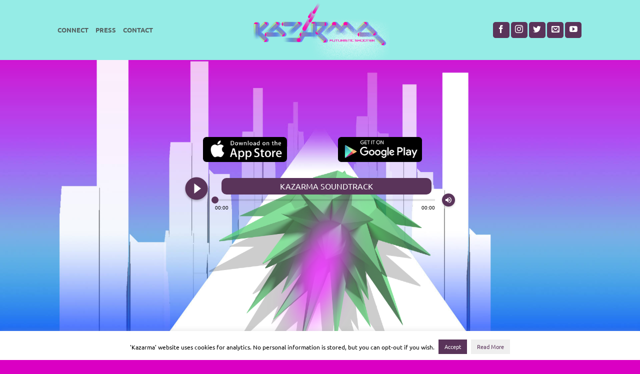

--- FILE ---
content_type: text/html; charset=UTF-8
request_url: https://legalradiation.com/kazarma/
body_size: 26509
content:
<!DOCTYPE html>
<html lang="en-US" prefix="og: http://ogp.me/ns# fb: http://ogp.me/ns/fb#" class="loading-site no-js">
<head>
	<meta charset="UTF-8" />
	<link rel="profile" href="http://gmpg.org/xfn/11" />
	

	<script>(function(html){html.className = html.className.replace(/\bno-js\b/,'js')})(document.documentElement);</script>
<meta name='robots' content='index, follow, max-image-preview:large, max-snippet:-1, max-video-preview:-1' />
<meta name="viewport" content="width=device-width, initial-scale=1" />
	
	<title>Kazarma by Legal Radiation - Mobile shooter arcade game</title>
	<meta name="description" content="Kazarma by Legal Radiation is a mobile game for iOS &amp; Android. The player`s mission is to fly over a futuristic bridge, shooting &amp; avoiding alien obstacles." />
	<link rel="canonical" href="https://legalradiation.com/kazarma/" />
	<meta property="og:locale" content="en_US" />
	<meta property="og:type" content="website" />
	<meta property="og:title" content="Kazarma by Legal Radiation - Mobile shooter arcade game" />
	<meta property="og:description" content="Kazarma by Legal Radiation is a mobile game for iOS &amp; Android. The player`s mission is to fly over a futuristic bridge, shooting &amp; avoiding alien obstacles." />
	<meta property="og:url" content="https://legalradiation.com/kazarma/" />
	<meta property="og:site_name" content="Kazarma - Futuristic Shooter, Mobile Game" />
	<meta property="article:publisher" content="https://www.facebook.com/legalradiation/" />
	<meta property="article:modified_time" content="2022-07-31T10:48:44+00:00" />
	<meta property="og:image" content="https://legalradiation.com/kazarma/storage/2019/07/share-facebook-graph-1200x630.png" />
	<meta property="og:image:width" content="1200" />
	<meta property="og:image:height" content="630" />
	<meta property="og:image:type" content="image/png" />
	<meta name="twitter:card" content="summary_large_image" />
	<meta name="twitter:site" content="@LegalRadiation" />
	<script type="application/ld+json" class="yoast-schema-graph">{"@context":"https://schema.org","@graph":[{"@type":"WebPage","@id":"https://legalradiation.com/kazarma/","url":"https://legalradiation.com/kazarma/","name":"Kazarma by Legal Radiation - Mobile shooter arcade game","isPartOf":{"@id":"https://legalradiation.com/kazarma/#website"},"datePublished":"2019-02-15T11:14:19+00:00","dateModified":"2022-07-31T10:48:44+00:00","description":"Kazarma by Legal Radiation is a mobile game for iOS & Android. The player`s mission is to fly over a futuristic bridge, shooting & avoiding alien obstacles.","breadcrumb":{"@id":"https://legalradiation.com/kazarma/#breadcrumb"},"inLanguage":"en-US","potentialAction":[{"@type":"ReadAction","target":["https://legalradiation.com/kazarma/"]}]},{"@type":"BreadcrumbList","@id":"https://legalradiation.com/kazarma/#breadcrumb","itemListElement":[{"@type":"ListItem","position":1,"name":"Home"}]},{"@type":"WebSite","@id":"https://legalradiation.com/kazarma/#website","url":"https://legalradiation.com/kazarma/","name":"Kazarma - Futuristic Shooter, Mobile Game","description":"Games","potentialAction":[{"@type":"SearchAction","target":{"@type":"EntryPoint","urlTemplate":"https://legalradiation.com/kazarma/?s={search_term_string}"},"query-input":{"@type":"PropertyValueSpecification","valueRequired":true,"valueName":"search_term_string"}}],"inLanguage":"en-US"}]}</script>
	


<link rel='dns-prefetch' href='//fonts.googleapis.com' />
<link rel='dns-prefetch' href='//www.googletagmanager.com' />
<link rel='dns-prefetch' href='//pagead2.googlesyndication.com' />
<link rel='prefetch' href='https://legalradiation.com/kazarma/core/views/f9f4ca9cb1/assets/js/flatsome.js' />
<link rel='prefetch' href='https://legalradiation.com/kazarma/core/views/f9f4ca9cb1/assets/js/chunk.slider.js' />
<link rel='prefetch' href='https://legalradiation.com/kazarma/core/views/f9f4ca9cb1/assets/js/chunk.popups.js' />
<link rel='prefetch' href='https://legalradiation.com/kazarma/core/views/f9f4ca9cb1/assets/js/chunk.tooltips.js' />
<link rel="alternate" type="application/rss+xml" title="Kazarma - Futuristic Shooter, Mobile Game &raquo; Feed" href="https://legalradiation.com/kazarma/feed/" />
<link rel="alternate" title="oEmbed (JSON)" type="application/json+oembed" href="https://legalradiation.com/kazarma/wp-json/oembed/1.0/embed?url=https%3A%2F%2Flegalradiation.com%2Fkazarma%2F" />
<link rel="alternate" title="oEmbed (XML)" type="text/xml+oembed" href="https://legalradiation.com/kazarma/wp-json/oembed/1.0/embed?url=https%3A%2F%2Flegalradiation.com%2Fkazarma%2F&#038;format=xml" />
<style id='wp-img-auto-sizes-contain-inline-css' type='text/css'>
img:is([sizes=auto i],[sizes^="auto," i]){contain-intrinsic-size:3000px 1500px}
/*# sourceURL=wp-img-auto-sizes-contain-inline-css */
</style>

<style id='wp-emoji-styles-inline-css' type='text/css'>

	img.wp-smiley, img.emoji {
		display: inline !important;
		border: none !important;
		box-shadow: none !important;
		height: 1em !important;
		width: 1em !important;
		margin: 0 0.07em !important;
		vertical-align: -0.1em !important;
		background: none !important;
		padding: 0 !important;
	}
/*# sourceURL=wp-emoji-styles-inline-css */
</style>
<style id='wp-block-library-inline-css' type='text/css'>
:root{--wp-block-synced-color:#7a00df;--wp-block-synced-color--rgb:122,0,223;--wp-bound-block-color:var(--wp-block-synced-color);--wp-editor-canvas-background:#ddd;--wp-admin-theme-color:#007cba;--wp-admin-theme-color--rgb:0,124,186;--wp-admin-theme-color-darker-10:#006ba1;--wp-admin-theme-color-darker-10--rgb:0,107,160.5;--wp-admin-theme-color-darker-20:#005a87;--wp-admin-theme-color-darker-20--rgb:0,90,135;--wp-admin-border-width-focus:2px}@media (min-resolution:192dpi){:root{--wp-admin-border-width-focus:1.5px}}.wp-element-button{cursor:pointer}:root .has-very-light-gray-background-color{background-color:#eee}:root .has-very-dark-gray-background-color{background-color:#313131}:root .has-very-light-gray-color{color:#eee}:root .has-very-dark-gray-color{color:#313131}:root .has-vivid-green-cyan-to-vivid-cyan-blue-gradient-background{background:linear-gradient(135deg,#00d084,#0693e3)}:root .has-purple-crush-gradient-background{background:linear-gradient(135deg,#34e2e4,#4721fb 50%,#ab1dfe)}:root .has-hazy-dawn-gradient-background{background:linear-gradient(135deg,#faaca8,#dad0ec)}:root .has-subdued-olive-gradient-background{background:linear-gradient(135deg,#fafae1,#67a671)}:root .has-atomic-cream-gradient-background{background:linear-gradient(135deg,#fdd79a,#004a59)}:root .has-nightshade-gradient-background{background:linear-gradient(135deg,#330968,#31cdcf)}:root .has-midnight-gradient-background{background:linear-gradient(135deg,#020381,#2874fc)}:root{--wp--preset--font-size--normal:16px;--wp--preset--font-size--huge:42px}.has-regular-font-size{font-size:1em}.has-larger-font-size{font-size:2.625em}.has-normal-font-size{font-size:var(--wp--preset--font-size--normal)}.has-huge-font-size{font-size:var(--wp--preset--font-size--huge)}.has-text-align-center{text-align:center}.has-text-align-left{text-align:left}.has-text-align-right{text-align:right}.has-fit-text{white-space:nowrap!important}#end-resizable-editor-section{display:none}.aligncenter{clear:both}.items-justified-left{justify-content:flex-start}.items-justified-center{justify-content:center}.items-justified-right{justify-content:flex-end}.items-justified-space-between{justify-content:space-between}.screen-reader-text{border:0;clip-path:inset(50%);height:1px;margin:-1px;overflow:hidden;padding:0;position:absolute;width:1px;word-wrap:normal!important}.screen-reader-text:focus{background-color:#ddd;clip-path:none;color:#444;display:block;font-size:1em;height:auto;left:5px;line-height:normal;padding:15px 23px 14px;text-decoration:none;top:5px;width:auto;z-index:100000}html :where(.has-border-color){border-style:solid}html :where([style*=border-top-color]){border-top-style:solid}html :where([style*=border-right-color]){border-right-style:solid}html :where([style*=border-bottom-color]){border-bottom-style:solid}html :where([style*=border-left-color]){border-left-style:solid}html :where([style*=border-width]){border-style:solid}html :where([style*=border-top-width]){border-top-style:solid}html :where([style*=border-right-width]){border-right-style:solid}html :where([style*=border-bottom-width]){border-bottom-style:solid}html :where([style*=border-left-width]){border-left-style:solid}html :where(img[class*=wp-image-]){height:auto;max-width:100%}:where(figure){margin:0 0 1em}html :where(.is-position-sticky){--wp-admin--admin-bar--position-offset:var(--wp-admin--admin-bar--height,0px)}@media screen and (max-width:600px){html :where(.is-position-sticky){--wp-admin--admin-bar--position-offset:0px}}

/*# sourceURL=wp-block-library-inline-css */
</style><style id='global-styles-inline-css' type='text/css'>
:root{--wp--preset--aspect-ratio--square: 1;--wp--preset--aspect-ratio--4-3: 4/3;--wp--preset--aspect-ratio--3-4: 3/4;--wp--preset--aspect-ratio--3-2: 3/2;--wp--preset--aspect-ratio--2-3: 2/3;--wp--preset--aspect-ratio--16-9: 16/9;--wp--preset--aspect-ratio--9-16: 9/16;--wp--preset--color--black: #000000;--wp--preset--color--cyan-bluish-gray: #abb8c3;--wp--preset--color--white: #ffffff;--wp--preset--color--pale-pink: #f78da7;--wp--preset--color--vivid-red: #cf2e2e;--wp--preset--color--luminous-vivid-orange: #ff6900;--wp--preset--color--luminous-vivid-amber: #fcb900;--wp--preset--color--light-green-cyan: #7bdcb5;--wp--preset--color--vivid-green-cyan: #00d084;--wp--preset--color--pale-cyan-blue: #8ed1fc;--wp--preset--color--vivid-cyan-blue: #0693e3;--wp--preset--color--vivid-purple: #9b51e0;--wp--preset--color--primary: #5a345a;--wp--preset--color--secondary: #e400ff;--wp--preset--color--success: #5fe2da;--wp--preset--color--alert: #b20000;--wp--preset--gradient--vivid-cyan-blue-to-vivid-purple: linear-gradient(135deg,rgb(6,147,227) 0%,rgb(155,81,224) 100%);--wp--preset--gradient--light-green-cyan-to-vivid-green-cyan: linear-gradient(135deg,rgb(122,220,180) 0%,rgb(0,208,130) 100%);--wp--preset--gradient--luminous-vivid-amber-to-luminous-vivid-orange: linear-gradient(135deg,rgb(252,185,0) 0%,rgb(255,105,0) 100%);--wp--preset--gradient--luminous-vivid-orange-to-vivid-red: linear-gradient(135deg,rgb(255,105,0) 0%,rgb(207,46,46) 100%);--wp--preset--gradient--very-light-gray-to-cyan-bluish-gray: linear-gradient(135deg,rgb(238,238,238) 0%,rgb(169,184,195) 100%);--wp--preset--gradient--cool-to-warm-spectrum: linear-gradient(135deg,rgb(74,234,220) 0%,rgb(151,120,209) 20%,rgb(207,42,186) 40%,rgb(238,44,130) 60%,rgb(251,105,98) 80%,rgb(254,248,76) 100%);--wp--preset--gradient--blush-light-purple: linear-gradient(135deg,rgb(255,206,236) 0%,rgb(152,150,240) 100%);--wp--preset--gradient--blush-bordeaux: linear-gradient(135deg,rgb(254,205,165) 0%,rgb(254,45,45) 50%,rgb(107,0,62) 100%);--wp--preset--gradient--luminous-dusk: linear-gradient(135deg,rgb(255,203,112) 0%,rgb(199,81,192) 50%,rgb(65,88,208) 100%);--wp--preset--gradient--pale-ocean: linear-gradient(135deg,rgb(255,245,203) 0%,rgb(182,227,212) 50%,rgb(51,167,181) 100%);--wp--preset--gradient--electric-grass: linear-gradient(135deg,rgb(202,248,128) 0%,rgb(113,206,126) 100%);--wp--preset--gradient--midnight: linear-gradient(135deg,rgb(2,3,129) 0%,rgb(40,116,252) 100%);--wp--preset--font-size--small: 13px;--wp--preset--font-size--medium: 20px;--wp--preset--font-size--large: 36px;--wp--preset--font-size--x-large: 42px;--wp--preset--spacing--20: 0.44rem;--wp--preset--spacing--30: 0.67rem;--wp--preset--spacing--40: 1rem;--wp--preset--spacing--50: 1.5rem;--wp--preset--spacing--60: 2.25rem;--wp--preset--spacing--70: 3.38rem;--wp--preset--spacing--80: 5.06rem;--wp--preset--shadow--natural: 6px 6px 9px rgba(0, 0, 0, 0.2);--wp--preset--shadow--deep: 12px 12px 50px rgba(0, 0, 0, 0.4);--wp--preset--shadow--sharp: 6px 6px 0px rgba(0, 0, 0, 0.2);--wp--preset--shadow--outlined: 6px 6px 0px -3px rgb(255, 255, 255), 6px 6px rgb(0, 0, 0);--wp--preset--shadow--crisp: 6px 6px 0px rgb(0, 0, 0);}:where(body) { margin: 0; }.wp-site-blocks > .alignleft { float: left; margin-right: 2em; }.wp-site-blocks > .alignright { float: right; margin-left: 2em; }.wp-site-blocks > .aligncenter { justify-content: center; margin-left: auto; margin-right: auto; }:where(.is-layout-flex){gap: 0.5em;}:where(.is-layout-grid){gap: 0.5em;}.is-layout-flow > .alignleft{float: left;margin-inline-start: 0;margin-inline-end: 2em;}.is-layout-flow > .alignright{float: right;margin-inline-start: 2em;margin-inline-end: 0;}.is-layout-flow > .aligncenter{margin-left: auto !important;margin-right: auto !important;}.is-layout-constrained > .alignleft{float: left;margin-inline-start: 0;margin-inline-end: 2em;}.is-layout-constrained > .alignright{float: right;margin-inline-start: 2em;margin-inline-end: 0;}.is-layout-constrained > .aligncenter{margin-left: auto !important;margin-right: auto !important;}.is-layout-constrained > :where(:not(.alignleft):not(.alignright):not(.alignfull)){margin-left: auto !important;margin-right: auto !important;}body .is-layout-flex{display: flex;}.is-layout-flex{flex-wrap: wrap;align-items: center;}.is-layout-flex > :is(*, div){margin: 0;}body .is-layout-grid{display: grid;}.is-layout-grid > :is(*, div){margin: 0;}body{padding-top: 0px;padding-right: 0px;padding-bottom: 0px;padding-left: 0px;}a:where(:not(.wp-element-button)){text-decoration: none;}:root :where(.wp-element-button, .wp-block-button__link){background-color: #32373c;border-width: 0;color: #fff;font-family: inherit;font-size: inherit;font-style: inherit;font-weight: inherit;letter-spacing: inherit;line-height: inherit;padding-top: calc(0.667em + 2px);padding-right: calc(1.333em + 2px);padding-bottom: calc(0.667em + 2px);padding-left: calc(1.333em + 2px);text-decoration: none;text-transform: inherit;}.has-black-color{color: var(--wp--preset--color--black) !important;}.has-cyan-bluish-gray-color{color: var(--wp--preset--color--cyan-bluish-gray) !important;}.has-white-color{color: var(--wp--preset--color--white) !important;}.has-pale-pink-color{color: var(--wp--preset--color--pale-pink) !important;}.has-vivid-red-color{color: var(--wp--preset--color--vivid-red) !important;}.has-luminous-vivid-orange-color{color: var(--wp--preset--color--luminous-vivid-orange) !important;}.has-luminous-vivid-amber-color{color: var(--wp--preset--color--luminous-vivid-amber) !important;}.has-light-green-cyan-color{color: var(--wp--preset--color--light-green-cyan) !important;}.has-vivid-green-cyan-color{color: var(--wp--preset--color--vivid-green-cyan) !important;}.has-pale-cyan-blue-color{color: var(--wp--preset--color--pale-cyan-blue) !important;}.has-vivid-cyan-blue-color{color: var(--wp--preset--color--vivid-cyan-blue) !important;}.has-vivid-purple-color{color: var(--wp--preset--color--vivid-purple) !important;}.has-primary-color{color: var(--wp--preset--color--primary) !important;}.has-secondary-color{color: var(--wp--preset--color--secondary) !important;}.has-success-color{color: var(--wp--preset--color--success) !important;}.has-alert-color{color: var(--wp--preset--color--alert) !important;}.has-black-background-color{background-color: var(--wp--preset--color--black) !important;}.has-cyan-bluish-gray-background-color{background-color: var(--wp--preset--color--cyan-bluish-gray) !important;}.has-white-background-color{background-color: var(--wp--preset--color--white) !important;}.has-pale-pink-background-color{background-color: var(--wp--preset--color--pale-pink) !important;}.has-vivid-red-background-color{background-color: var(--wp--preset--color--vivid-red) !important;}.has-luminous-vivid-orange-background-color{background-color: var(--wp--preset--color--luminous-vivid-orange) !important;}.has-luminous-vivid-amber-background-color{background-color: var(--wp--preset--color--luminous-vivid-amber) !important;}.has-light-green-cyan-background-color{background-color: var(--wp--preset--color--light-green-cyan) !important;}.has-vivid-green-cyan-background-color{background-color: var(--wp--preset--color--vivid-green-cyan) !important;}.has-pale-cyan-blue-background-color{background-color: var(--wp--preset--color--pale-cyan-blue) !important;}.has-vivid-cyan-blue-background-color{background-color: var(--wp--preset--color--vivid-cyan-blue) !important;}.has-vivid-purple-background-color{background-color: var(--wp--preset--color--vivid-purple) !important;}.has-primary-background-color{background-color: var(--wp--preset--color--primary) !important;}.has-secondary-background-color{background-color: var(--wp--preset--color--secondary) !important;}.has-success-background-color{background-color: var(--wp--preset--color--success) !important;}.has-alert-background-color{background-color: var(--wp--preset--color--alert) !important;}.has-black-border-color{border-color: var(--wp--preset--color--black) !important;}.has-cyan-bluish-gray-border-color{border-color: var(--wp--preset--color--cyan-bluish-gray) !important;}.has-white-border-color{border-color: var(--wp--preset--color--white) !important;}.has-pale-pink-border-color{border-color: var(--wp--preset--color--pale-pink) !important;}.has-vivid-red-border-color{border-color: var(--wp--preset--color--vivid-red) !important;}.has-luminous-vivid-orange-border-color{border-color: var(--wp--preset--color--luminous-vivid-orange) !important;}.has-luminous-vivid-amber-border-color{border-color: var(--wp--preset--color--luminous-vivid-amber) !important;}.has-light-green-cyan-border-color{border-color: var(--wp--preset--color--light-green-cyan) !important;}.has-vivid-green-cyan-border-color{border-color: var(--wp--preset--color--vivid-green-cyan) !important;}.has-pale-cyan-blue-border-color{border-color: var(--wp--preset--color--pale-cyan-blue) !important;}.has-vivid-cyan-blue-border-color{border-color: var(--wp--preset--color--vivid-cyan-blue) !important;}.has-vivid-purple-border-color{border-color: var(--wp--preset--color--vivid-purple) !important;}.has-primary-border-color{border-color: var(--wp--preset--color--primary) !important;}.has-secondary-border-color{border-color: var(--wp--preset--color--secondary) !important;}.has-success-border-color{border-color: var(--wp--preset--color--success) !important;}.has-alert-border-color{border-color: var(--wp--preset--color--alert) !important;}.has-vivid-cyan-blue-to-vivid-purple-gradient-background{background: var(--wp--preset--gradient--vivid-cyan-blue-to-vivid-purple) !important;}.has-light-green-cyan-to-vivid-green-cyan-gradient-background{background: var(--wp--preset--gradient--light-green-cyan-to-vivid-green-cyan) !important;}.has-luminous-vivid-amber-to-luminous-vivid-orange-gradient-background{background: var(--wp--preset--gradient--luminous-vivid-amber-to-luminous-vivid-orange) !important;}.has-luminous-vivid-orange-to-vivid-red-gradient-background{background: var(--wp--preset--gradient--luminous-vivid-orange-to-vivid-red) !important;}.has-very-light-gray-to-cyan-bluish-gray-gradient-background{background: var(--wp--preset--gradient--very-light-gray-to-cyan-bluish-gray) !important;}.has-cool-to-warm-spectrum-gradient-background{background: var(--wp--preset--gradient--cool-to-warm-spectrum) !important;}.has-blush-light-purple-gradient-background{background: var(--wp--preset--gradient--blush-light-purple) !important;}.has-blush-bordeaux-gradient-background{background: var(--wp--preset--gradient--blush-bordeaux) !important;}.has-luminous-dusk-gradient-background{background: var(--wp--preset--gradient--luminous-dusk) !important;}.has-pale-ocean-gradient-background{background: var(--wp--preset--gradient--pale-ocean) !important;}.has-electric-grass-gradient-background{background: var(--wp--preset--gradient--electric-grass) !important;}.has-midnight-gradient-background{background: var(--wp--preset--gradient--midnight) !important;}.has-small-font-size{font-size: var(--wp--preset--font-size--small) !important;}.has-medium-font-size{font-size: var(--wp--preset--font-size--medium) !important;}.has-large-font-size{font-size: var(--wp--preset--font-size--large) !important;}.has-x-large-font-size{font-size: var(--wp--preset--font-size--x-large) !important;}
/*# sourceURL=global-styles-inline-css */
</style>

<link rel='stylesheet' id='contact-form-7-css' href='https://legalradiation.com/kazarma/core/modules/8516d2654f/includes/css/styles.css' type='text/css' media='all' />
<link rel='stylesheet' id='cookie-law-info-css' href='https://legalradiation.com/kazarma/core/modules/7e4609f00f/legacy/public/css/cookie-law-info-public.css' type='text/css' media='all' />
<link rel='stylesheet' id='cookie-law-info-gdpr-css' href='https://legalradiation.com/kazarma/core/modules/7e4609f00f/legacy/public/css/cookie-law-info-gdpr.css' type='text/css' media='all' />
<link rel='stylesheet' id='karma-by-kadar-master-css' href='https://legalradiation.com/kazarma/core/modules/9001eaec01/assets/css/master.css' type='text/css' media='all' />
<link rel='stylesheet' id='karma-by-kadar-google-fonts-css' href='//fonts.googleapis.com/css?family=Material+Icons' type='text/css' media='all' />
<link rel='stylesheet' id='flatsome-main-css' href='https://legalradiation.com/kazarma/core/views/f9f4ca9cb1/assets/css/flatsome.css' type='text/css' media='all' />
<style id='flatsome-main-inline-css' type='text/css'>
@font-face {
				font-family: "fl-icons";
				font-display: block;
				src: url(https://legalradiation.com/kazarma/core/views/f9f4ca9cb1/assets/css/icons/fl-icons.eot?v=3.20.4);
				src:
					url(https://legalradiation.com/kazarma/core/views/f9f4ca9cb1/assets/css/icons/fl-icons.eot#iefix?v=3.20.4) format("embedded-opentype"),
					url(https://legalradiation.com/kazarma/core/views/f9f4ca9cb1/assets/css/icons/fl-icons.woff2?v=3.20.4) format("woff2"),
					url(https://legalradiation.com/kazarma/core/views/f9f4ca9cb1/assets/css/icons/fl-icons.ttf?v=3.20.4) format("truetype"),
					url(https://legalradiation.com/kazarma/core/views/f9f4ca9cb1/assets/css/icons/fl-icons.woff?v=3.20.4) format("woff"),
					url(https://legalradiation.com/kazarma/core/views/f9f4ca9cb1/assets/css/icons/fl-icons.svg?v=3.20.4#fl-icons) format("svg");
			}
/*# sourceURL=flatsome-main-inline-css */
</style>
<link rel='stylesheet' id='flatsome-style-css' href='https://legalradiation.com/kazarma/core/views/f9f4ca9cb1/design.css' type='text/css' media='all' />
<script type="text/javascript" src="https://legalradiation.com/kazarma/lib/js/jquery/jquery.min.js" id="jquery-core-js"></script>
<script type="text/javascript" src="https://legalradiation.com/kazarma/lib/js/jquery/jquery-migrate.min.js" id="jquery-migrate-js"></script>
<script type="text/javascript" id="cookie-law-info-js-extra">
/* <![CDATA[ */
var Cli_Data = {"nn_cookie_ids":[],"cookielist":[],"non_necessary_cookies":[],"ccpaEnabled":"","ccpaRegionBased":"","ccpaBarEnabled":"","strictlyEnabled":["necessary","obligatoire"],"ccpaType":"gdpr","js_blocking":"","custom_integration":"","triggerDomRefresh":"","secure_cookies":""};
var cli_cookiebar_settings = {"animate_speed_hide":"500","animate_speed_show":"500","background":"#FFF","border":"#b1a6a6c2","border_on":"","button_1_button_colour":"#5a345a","button_1_button_hover":"#482a48","button_1_link_colour":"#fff","button_1_as_button":"1","button_1_new_win":"","button_2_button_colour":"#efefef","button_2_button_hover":"#bfbfbf","button_2_link_colour":"#5a345a","button_2_as_button":"1","button_2_hidebar":"","button_3_button_colour":"#5a345a","button_3_button_hover":"#482a48","button_3_link_colour":"#fff","button_3_as_button":"1","button_3_new_win":"","button_4_button_colour":"#000","button_4_button_hover":"#000000","button_4_link_colour":"#fff","button_4_as_button":"1","button_7_button_colour":"#61a229","button_7_button_hover":"#4e8221","button_7_link_colour":"#fff","button_7_as_button":"1","button_7_new_win":"","font_family":"inherit","header_fix":"","notify_animate_hide":"1","notify_animate_show":"","notify_div_id":"#cookie-law-info-bar","notify_position_horizontal":"right","notify_position_vertical":"bottom","scroll_close":"","scroll_close_reload":"","accept_close_reload":"","reject_close_reload":"","showagain_tab":"","showagain_background":"#fff","showagain_border":"#000","showagain_div_id":"#cookie-law-info-again","showagain_x_position":"100px","text":"#000","show_once_yn":"","show_once":"10000","logging_on":"","as_popup":"","popup_overlay":"1","bar_heading_text":"","cookie_bar_as":"banner","popup_showagain_position":"bottom-right","widget_position":"left"};
var log_object = {"ajax_url":"https://legalradiation.com/kazarma/wp-admin/admin-ajax.php"};
//# sourceURL=cookie-law-info-js-extra
/* ]]> */
</script>
<script type="text/javascript" src="https://legalradiation.com/kazarma/core/modules/7e4609f00f/legacy/public/js/cookie-law-info-public.js" id="cookie-law-info-js"></script>
<link rel='shortlink' href='https://legalradiation.com/kazarma/' />


<meta name="google-adsense-platform-account" content="ca-host-pub-2644536267352236">
<meta name="google-adsense-platform-domain" content="sitekit.withgoogle.com">



<script type="text/javascript">
/* <![CDATA[ */

			( function( w, d, s, l, i ) {
				w[l] = w[l] || [];
				w[l].push( {'gtm.start': new Date().getTime(), event: 'gtm.js'} );
				var f = d.getElementsByTagName( s )[0],
					j = d.createElement( s ), dl = l != 'dataLayer' ? '&l=' + l : '';
				j.async = true;
				j.src = 'https://www.googletagmanager.com/gtm.js?id=' + i + dl;
				f.parentNode.insertBefore( j, f );
			} )( window, document, 'script', 'dataLayer', 'GTM-NBPXKXZ' );
			
/* ]]> */
</script>




<script type="text/javascript" async="async" src="https://pagead2.googlesyndication.com/pagead/js/adsbygoogle.js?client=ca-pub-1880072205602226&amp;host=ca-host-pub-2644536267352236" crossorigin="anonymous"></script>


<link rel="icon" href="https://legalradiation.com/kazarma/storage/2019/02/cropped-favicon-32x32.png" sizes="32x32" />
<link rel="icon" href="https://legalradiation.com/kazarma/storage/2019/02/cropped-favicon-192x192.png" sizes="192x192" />
<link rel="apple-touch-icon" href="https://legalradiation.com/kazarma/storage/2019/02/cropped-favicon-180x180.png" />
<meta name="msapplication-TileImage" content="https://legalradiation.com/kazarma/storage/2019/02/cropped-favicon-270x270.png" />
<style id="custom-css" type="text/css">:root {--primary-color: #5a345a;--fs-color-primary: #5a345a;--fs-color-secondary: #e400ff;--fs-color-success: #5fe2da;--fs-color-alert: #b20000;--fs-color-base: #000000;--fs-experimental-link-color: #e400ff;--fs-experimental-link-color-hover: #5a345a;}.tooltipster-base {--tooltip-color: #fff;--tooltip-bg-color: #000;}.off-canvas-right .mfp-content, .off-canvas-left .mfp-content {--drawer-width: 300px;}.header-main{height: 120px}#logo img{max-height: 120px}#logo{width:432px;}#logo a{max-width:512pxpx;}.header-bottom{min-height: 30px}.header-top{min-height: 20px}.transparent .header-main{height: 30px}.transparent #logo img{max-height: 30px}.has-transparent + .page-title:first-of-type,.has-transparent + #main > .page-title,.has-transparent + #main > div > .page-title,.has-transparent + #main .page-header-wrapper:first-of-type .page-title{padding-top: 30px;}.header.show-on-scroll,.stuck .header-main{height:70px!important}.stuck #logo img{max-height: 70px!important}.header-bg-color {background-color: #95ece6}.header-bottom {background-color: #95ece6}.header-main .nav > li > a{line-height: 30px }.header-bottom-nav > li > a{line-height: 16px }@media (max-width: 549px) {.header-main{height: 70px}#logo img{max-height: 70px}}h1,h2,h3,h4,h5,h6,.heading-font{color: #5a345a;}body{font-family: Ubuntu, sans-serif;}body {font-weight: 400;font-style: normal;}.nav > li > a {font-family: Ubuntu, sans-serif;}.mobile-sidebar-levels-2 .nav > li > ul > li > a {font-family: Ubuntu, sans-serif;}.nav > li > a,.mobile-sidebar-levels-2 .nav > li > ul > li > a {font-weight: 700;font-style: normal;}h1,h2,h3,h4,h5,h6,.heading-font, .off-canvas-center .nav-sidebar.nav-vertical > li > a{font-family: Ubuntu, sans-serif;}h1,h2,h3,h4,h5,h6,.heading-font,.banner h1,.banner h2 {font-weight: 700;font-style: normal;}.alt-font{font-family: "Dancing Script", sans-serif;}.alt-font {font-weight: 400!important;font-style: normal!important;}.breadcrumbs{text-transform: none;}button,.button{text-transform: none;}.nav > li > a, .links > li > a{text-transform: none;}.section-title span{text-transform: none;}h3.widget-title,span.widget-title{text-transform: none;}.footer-2{background-color: #da00c3}.absolute-footer, html{background-color: #da00c3}.nav-vertical-fly-out > li + li {border-top-width: 1px; border-top-style: solid;}.label-new.menu-item > a:after{content:"New";}.label-hot.menu-item > a:after{content:"Hot";}.label-sale.menu-item > a:after{content:"Sale";}.label-popular.menu-item > a:after{content:"Popular";}</style>		<style type="text/css" id="wp-custom-css">
			.nav-dropdown li.active>a, .nav-column li.active>a, .nav-dropdown>li>a:hover, .nav-column li>a:hover {
    color: #00237d;
}

.nav-dropdown>li>a, .nav-column>li>a {
    color: #000;
}

.grecaptcha-badge{
	visibility: collapse !important;
}

.button, input[type='submit'], input[type='submit'].button, input[type='reset'].button, input[type='button'].button {
    color: #fff!important;
    background-color: var(--primary-color);
}

.blackColor{
	color: #000;
}

.button.is-outline{
    border: none!important;
    background-color: #5a345a!important;
}

.social-button, .social-icons .button.icon:not(.is-outline), .social-icons .button.icon:hover {
    border: none!important;
    background-color: #5a345a!important;
    border-color: none!important;
}

.backgroundPurple{
	background: #5a345a;
}

.fontSizeSmall{
	font-size: 12px;
}

/* MUSIC PLAYER START */

.karma-by-kadar__simple-player--cyan .karma-by-kadar__simple-player__seekbar .ui-slider-range {
    background: #5a345a;
}

.karma-by-kadar__simple-player--cyan .karma-by-kadar__simple-player__play i, .karma-by-kadar__simple-player--cyan .karma-by-kadar__simple-player__pause i {
    color: #5a345a;
}

.karma-by-kadar__simple-player__title__the-title {
    padding: 10px;
    margin: 0;
    font-size: 16px;
    font-weight: 400;
    border-radius: 10px;
    color: #fff;
    background: #5a345a;
    display: block;
    line-height: 13px;
    white-space: nowrap;
    overflow: hidden;
    -o-text-overflow: ellipsis;
    text-overflow: ellipsis;
    font-family: "Ubuntu", Helvetica, Arial, sans-serif;
    width: calc(100% - 20px);
    float: left;
}

.karma-by-kadar__simple-player--cyan .karma-by-kadar__simple-player__seekbar .ui-slider-handle {
    background: #5a345a;
}

.karma-by-kadar__simple-player--cyan .karma-by-kadar__simple-player__mute, .karma-by-kadar__simple-player--cyan .karma-by-kadar__simple-player__unmute {
    background: #5a345a;
}

.karma-by-kadar__simple-player--cyan .karma-by-kadar__simple-player__volume__seekbar .ui-slider-handle {
    background: #5a345a;
}

.karma-by-kadar__simple-player--cyan .karma-by-kadar__simple-player__volume__seekbar .ui-slider-range {
    background: #5a345a;
}

/* MUSIC PLAYER END */		</style>
		<style id="kirki-inline-styles">/* cyrillic-ext */
@font-face {
  font-family: 'Ubuntu';
  font-style: normal;
  font-weight: 400;
  font-display: swap;
  src: url(https://legalradiation.com/kazarma/core/fonts/ubuntu/4iCs6KVjbNBYlgoKcg72j00.woff2) format('woff2');
  unicode-range: U+0460-052F, U+1C80-1C8A, U+20B4, U+2DE0-2DFF, U+A640-A69F, U+FE2E-FE2F;
}
/* cyrillic */
@font-face {
  font-family: 'Ubuntu';
  font-style: normal;
  font-weight: 400;
  font-display: swap;
  src: url(https://legalradiation.com/kazarma/core/fonts/ubuntu/4iCs6KVjbNBYlgoKew72j00.woff2) format('woff2');
  unicode-range: U+0301, U+0400-045F, U+0490-0491, U+04B0-04B1, U+2116;
}
/* greek-ext */
@font-face {
  font-family: 'Ubuntu';
  font-style: normal;
  font-weight: 400;
  font-display: swap;
  src: url(https://legalradiation.com/kazarma/core/fonts/ubuntu/4iCs6KVjbNBYlgoKcw72j00.woff2) format('woff2');
  unicode-range: U+1F00-1FFF;
}
/* greek */
@font-face {
  font-family: 'Ubuntu';
  font-style: normal;
  font-weight: 400;
  font-display: swap;
  src: url(https://legalradiation.com/kazarma/core/fonts/ubuntu/4iCs6KVjbNBYlgoKfA72j00.woff2) format('woff2');
  unicode-range: U+0370-0377, U+037A-037F, U+0384-038A, U+038C, U+038E-03A1, U+03A3-03FF;
}
/* latin-ext */
@font-face {
  font-family: 'Ubuntu';
  font-style: normal;
  font-weight: 400;
  font-display: swap;
  src: url(https://legalradiation.com/kazarma/core/fonts/ubuntu/4iCs6KVjbNBYlgoKcQ72j00.woff2) format('woff2');
  unicode-range: U+0100-02BA, U+02BD-02C5, U+02C7-02CC, U+02CE-02D7, U+02DD-02FF, U+0304, U+0308, U+0329, U+1D00-1DBF, U+1E00-1E9F, U+1EF2-1EFF, U+2020, U+20A0-20AB, U+20AD-20C0, U+2113, U+2C60-2C7F, U+A720-A7FF;
}
/* latin */
@font-face {
  font-family: 'Ubuntu';
  font-style: normal;
  font-weight: 400;
  font-display: swap;
  src: url(https://legalradiation.com/kazarma/core/fonts/ubuntu/4iCs6KVjbNBYlgoKfw72.woff2) format('woff2');
  unicode-range: U+0000-00FF, U+0131, U+0152-0153, U+02BB-02BC, U+02C6, U+02DA, U+02DC, U+0304, U+0308, U+0329, U+2000-206F, U+20AC, U+2122, U+2191, U+2193, U+2212, U+2215, U+FEFF, U+FFFD;
}
/* cyrillic-ext */
@font-face {
  font-family: 'Ubuntu';
  font-style: normal;
  font-weight: 700;
  font-display: swap;
  src: url(https://legalradiation.com/kazarma/core/fonts/ubuntu/4iCv6KVjbNBYlgoCxCvjvWyNL4U.woff2) format('woff2');
  unicode-range: U+0460-052F, U+1C80-1C8A, U+20B4, U+2DE0-2DFF, U+A640-A69F, U+FE2E-FE2F;
}
/* cyrillic */
@font-face {
  font-family: 'Ubuntu';
  font-style: normal;
  font-weight: 700;
  font-display: swap;
  src: url(https://legalradiation.com/kazarma/core/fonts/ubuntu/4iCv6KVjbNBYlgoCxCvjtGyNL4U.woff2) format('woff2');
  unicode-range: U+0301, U+0400-045F, U+0490-0491, U+04B0-04B1, U+2116;
}
/* greek-ext */
@font-face {
  font-family: 'Ubuntu';
  font-style: normal;
  font-weight: 700;
  font-display: swap;
  src: url(https://legalradiation.com/kazarma/core/fonts/ubuntu/4iCv6KVjbNBYlgoCxCvjvGyNL4U.woff2) format('woff2');
  unicode-range: U+1F00-1FFF;
}
/* greek */
@font-face {
  font-family: 'Ubuntu';
  font-style: normal;
  font-weight: 700;
  font-display: swap;
  src: url(https://legalradiation.com/kazarma/core/fonts/ubuntu/4iCv6KVjbNBYlgoCxCvjs2yNL4U.woff2) format('woff2');
  unicode-range: U+0370-0377, U+037A-037F, U+0384-038A, U+038C, U+038E-03A1, U+03A3-03FF;
}
/* latin-ext */
@font-face {
  font-family: 'Ubuntu';
  font-style: normal;
  font-weight: 700;
  font-display: swap;
  src: url(https://legalradiation.com/kazarma/core/fonts/ubuntu/4iCv6KVjbNBYlgoCxCvjvmyNL4U.woff2) format('woff2');
  unicode-range: U+0100-02BA, U+02BD-02C5, U+02C7-02CC, U+02CE-02D7, U+02DD-02FF, U+0304, U+0308, U+0329, U+1D00-1DBF, U+1E00-1E9F, U+1EF2-1EFF, U+2020, U+20A0-20AB, U+20AD-20C0, U+2113, U+2C60-2C7F, U+A720-A7FF;
}
/* latin */
@font-face {
  font-family: 'Ubuntu';
  font-style: normal;
  font-weight: 700;
  font-display: swap;
  src: url(https://legalradiation.com/kazarma/core/fonts/ubuntu/4iCv6KVjbNBYlgoCxCvjsGyN.woff2) format('woff2');
  unicode-range: U+0000-00FF, U+0131, U+0152-0153, U+02BB-02BC, U+02C6, U+02DA, U+02DC, U+0304, U+0308, U+0329, U+2000-206F, U+20AC, U+2122, U+2191, U+2193, U+2212, U+2215, U+FEFF, U+FFFD;
}/* vietnamese */
@font-face {
  font-family: 'Dancing Script';
  font-style: normal;
  font-weight: 400;
  font-display: swap;
  src: url(https://legalradiation.com/kazarma/core/fonts/dancing-script/If2cXTr6YS-zF4S-kcSWSVi_sxjsohD9F50Ruu7BMSo3Rep8ltA.woff2) format('woff2');
  unicode-range: U+0102-0103, U+0110-0111, U+0128-0129, U+0168-0169, U+01A0-01A1, U+01AF-01B0, U+0300-0301, U+0303-0304, U+0308-0309, U+0323, U+0329, U+1EA0-1EF9, U+20AB;
}
/* latin-ext */
@font-face {
  font-family: 'Dancing Script';
  font-style: normal;
  font-weight: 400;
  font-display: swap;
  src: url(https://legalradiation.com/kazarma/core/fonts/dancing-script/If2cXTr6YS-zF4S-kcSWSVi_sxjsohD9F50Ruu7BMSo3ROp8ltA.woff2) format('woff2');
  unicode-range: U+0100-02BA, U+02BD-02C5, U+02C7-02CC, U+02CE-02D7, U+02DD-02FF, U+0304, U+0308, U+0329, U+1D00-1DBF, U+1E00-1E9F, U+1EF2-1EFF, U+2020, U+20A0-20AB, U+20AD-20C0, U+2113, U+2C60-2C7F, U+A720-A7FF;
}
/* latin */
@font-face {
  font-family: 'Dancing Script';
  font-style: normal;
  font-weight: 400;
  font-display: swap;
  src: url(https://legalradiation.com/kazarma/core/fonts/dancing-script/If2cXTr6YS-zF4S-kcSWSVi_sxjsohD9F50Ruu7BMSo3Sup8.woff2) format('woff2');
  unicode-range: U+0000-00FF, U+0131, U+0152-0153, U+02BB-02BC, U+02C6, U+02DA, U+02DC, U+0304, U+0308, U+0329, U+2000-206F, U+20AC, U+2122, U+2191, U+2193, U+2212, U+2215, U+FEFF, U+FFFD;
}</style>
    
     
      <meta property="og:locale" content="en_US"/>
      <meta property="og:site_name" content="Kazarma - Futuristic Shooter, Mobile Game"/>
      <meta property="og:title" content="Kazarma by Legal Radiation - Mobile shooter arcade game"/>
      <meta property="og:url" content="https://legalradiation.com/kazarma/"/>
      <meta property="og:type" content="website"/>
      <meta property="og:description" content="Kazarma by Legal Radiation is a mobile game for iOS &amp; Android. The player`s mission is to fly over a futuristic bridge, shooting &amp; avoiding alien obstacles."/>
      <meta property="og:image" content="https://legalradiation.com/kazarma/storage/2019/07/share-facebook-graph-1200x630.png"/>
      <meta property="og:image:url" content="https://legalradiation.com/kazarma/storage/2019/07/share-facebook-graph-1200x630.png"/>
      <meta property="og:image:secure_url" content="https://legalradiation.com/kazarma/storage/2019/07/share-facebook-graph-1200x630.png"/>
      <meta property="article:publisher" content="https://www.facebook.com/legalradiation"/>
     
      <meta itemprop="name" content="Kazarma by Legal Radiation - Mobile shooter arcade game"/>
      <meta itemprop="headline" content="Kazarma by Legal Radiation - Mobile shooter arcade game"/>
      <meta itemprop="description" content="Kazarma by Legal Radiation is a mobile game for iOS &amp; Android. The player`s mission is to fly over a futuristic bridge, shooting &amp; avoiding alien obstacles."/>
      <meta itemprop="image" content="https://legalradiation.com/kazarma/storage/2019/07/share-facebook-graph-1200x630.png"/>
       
     
      <meta name="twitter:title" content="Kazarma by Legal Radiation - Mobile shooter arcade game"/>
      <meta name="twitter:url" content="https://legalradiation.com/kazarma/"/>
      <meta name="twitter:description" content="Kazarma by Legal Radiation is a mobile game for iOS &amp; Android. The player`s mission is to fly over a futuristic bridge, shooting &amp; avoiding alien obstacles."/>
      <meta name="twitter:image" content="https://legalradiation.com/kazarma/storage/2019/07/share-facebook-graph-1200x630.png"/>
      <meta name="twitter:card" content="summary_large_image"/>
      <meta name="twitter:site" content="@LegalRadiation"/>
     
      <link rel="canonical" href="https://legalradiation.com/kazarma/"/>
      <meta name="description" content="Kazarma by Legal Radiation is a mobile game for iOS &amp; Android. The player`s mission is to fly over a futuristic bridge, shooting &amp; avoiding alien obstacles."/>
     
     
    
        
    <link rel='stylesheet' id='flatsome-effects-css' href='https://legalradiation.com/kazarma/core/views/f9f4ca9cb1/assets/css/effects.css' type='text/css' media='all' />
</head>

<body class="home wp-singular page-template page-template-page-blank page-template-page-blank-php page page-id-217 wp-theme-flatsome lightbox nav-dropdown-has-arrow nav-dropdown-has-shadow nav-dropdown-has-border">

		
		<noscript>
			<iframe src="https://www.googletagmanager.com/ns.html?id=GTM-NBPXKXZ" height="0" width="0" style="display:none;visibility:hidden"></iframe>
		</noscript>
		
		
<a class="skip-link screen-reader-text" href="#main">Skip to content</a>

<div id="wrapper">

	
	<header id="header" class="header has-sticky sticky-jump">
		<div class="header-wrapper">
			<div id="masthead" class="header-main show-logo-center">
      <div class="header-inner flex-row container logo-center medium-logo-center" role="navigation">

          
          <div id="logo" class="flex-col logo">
            

<a href="https://legalradiation.com/kazarma/" title="Kazarma &#8211; Futuristic Shooter, Mobile Game - Games" rel="home">
		<img width="1020" height="439" src="https://legalradiation.com/kazarma/storage/2019/02/Kazarma-logo-1024x441.png" class="header_logo header-logo" alt="Kazarma &#8211; Futuristic Shooter, Mobile Game"/><img  width="1020" height="439" src="https://legalradiation.com/kazarma/storage/2019/02/Kazarma-logo-1024x441.png" class="header-logo-dark" alt="Kazarma &#8211; Futuristic Shooter, Mobile Game"/></a>
          </div>

          
          <div class="flex-col show-for-medium flex-left">
            <ul class="mobile-nav nav nav-left ">
              <li class="nav-icon has-icon">
			<a href="#" class="is-small" data-open="#main-menu" data-pos="left" data-bg="main-menu-overlay" role="button" aria-label="Menu" aria-controls="main-menu" aria-expanded="false" aria-haspopup="dialog" data-flatsome-role-button>
			<i class="icon-menu" aria-hidden="true"></i>					</a>
	</li>
            </ul>
          </div>

          
          <div class="flex-col hide-for-medium flex-left
            ">
            <ul class="header-nav header-nav-main nav nav-left  nav-line-bottom" >
              <li id="menu-item-87" class="menu-item menu-item-type-post_type menu-item-object-page menu-item-87 menu-item-design-default"><a href="https://legalradiation.com/kazarma/connect/" class="nav-top-link">CONNECT</a></li>
<li id="menu-item-198" class="menu-item menu-item-type-post_type menu-item-object-page menu-item-198 menu-item-design-default"><a href="https://legalradiation.com/kazarma/press/" class="nav-top-link">PRESS</a></li>
<li id="menu-item-203" class="menu-item menu-item-type-post_type menu-item-object-page menu-item-203 menu-item-design-default"><a href="https://legalradiation.com/kazarma/contact/" class="nav-top-link">CONTACT</a></li>
            </ul>
          </div>

          
          <div class="flex-col hide-for-medium flex-right">
            <ul class="header-nav header-nav-main nav nav-right  nav-line-bottom">
              <li class="html header-social-icons ml-0">
	<div class="social-icons follow-icons" ><a href="https://www.facebook.com/legalradiation/" target="_blank" data-label="Facebook" class="icon button round is-outline tooltip facebook" title="Follow on Facebook" aria-label="Follow on Facebook" rel="noopener nofollow"><i class="icon-facebook" aria-hidden="true"></i></a><a href="https://www.instagram.com/legal_radiation/" target="_blank" data-label="Instagram" class="icon button round is-outline tooltip instagram" title="Follow on Instagram" aria-label="Follow on Instagram" rel="noopener nofollow"><i class="icon-instagram" aria-hidden="true"></i></a><a href="https://twitter.com/LegalRadiation" data-label="Twitter" target="_blank" class="icon button round is-outline tooltip twitter" title="Follow on Twitter" aria-label="Follow on Twitter" rel="noopener nofollow"><i class="icon-twitter" aria-hidden="true"></i></a><a href="mailto:info@legalradiation.com" data-label="E-mail" target="_blank" class="icon button round is-outline tooltip email" title="Send us an email" aria-label="Send us an email" rel="nofollow noopener"><i class="icon-envelop" aria-hidden="true"></i></a><a href="https://www.youtube.com/c/LegalradiationTeam" data-label="YouTube" target="_blank" class="icon button round is-outline tooltip youtube" title="Follow on YouTube" aria-label="Follow on YouTube" rel="noopener nofollow"><i class="icon-youtube" aria-hidden="true"></i></a></div></li>
            </ul>
          </div>

          
          <div class="flex-col show-for-medium flex-right">
            <ul class="mobile-nav nav nav-right ">
              <li class="header-search header-search-dropdown has-icon has-dropdown menu-item-has-children">
		<a href="#" aria-label="Search" aria-haspopup="true" aria-expanded="false" aria-controls="ux-search-dropdown" class="nav-top-link is-small"><i class="icon-search" aria-hidden="true"></i></a>
		<ul id="ux-search-dropdown" class="nav-dropdown nav-dropdown-default">
	 	<li class="header-search-form search-form html relative has-icon">
	<div class="header-search-form-wrapper">
		<div class="searchform-wrapper ux-search-box relative is-normal"><form method="get" class="searchform" action="https://legalradiation.com/kazarma/" role="search">
		<div class="flex-row relative">
			<div class="flex-col flex-grow">
	   	   <input type="search" class="search-field mb-0" name="s" value="" id="s" placeholder="Search&hellip;" />
			</div>
			<div class="flex-col">
				<button type="submit" class="ux-search-submit submit-button secondary button icon mb-0" aria-label="Submit">
					<i class="icon-search" aria-hidden="true"></i>				</button>
			</div>
		</div>
    <div class="live-search-results text-left z-top"></div>
</form>
</div>	</div>
</li>
	</ul>
</li>
            </ul>
          </div>

      </div>

      </div>

<div class="header-bg-container fill"><div class="header-bg-image fill"></div><div class="header-bg-color fill"></div></div>		</div>
	</header>

	
	<main id="main" class="">


<div id="content" role="main" class="content-area">

		
			
	<section class="section" id="section_2028815131">
		<div class="section-bg fill" >
									<div class="loading-spin centered"></div>
			

		</div>

		

		<div class="section-content relative">
			

  <div class="banner has-hover is-full-height has-parallax" id="banner-508222229">
          <div class="banner-inner fill">
        <div class="banner-bg fill" data-parallax="-8" data-parallax-container=".banner" data-parallax-background>
            <img fetchpriority="high" decoding="async" width="1920" height="1080" src="https://legalradiation.com/kazarma/storage/2019/02/slide-1920x1080-back.jpg" class="bg attachment-original size-original" alt="bg_stage" />                                    
                    </div>
		
        <div class="banner-layers container">
            <div class="fill banner-link"></div>            
	<div class="img has-hover x50 md-x50 lg-x50 y100 md-y100 lg-y100" id="image_1379592840">
				<div data-parallax-fade="true" data-parallax="-6">		<div data-animate="fadeInUp">		<div class="img-inner dark" >
			<img decoding="async" width="1046" height="700" src="https://legalradiation.com/kazarma/storage/2019/07/spaceship2.png" class="attachment-original size-original" alt="" srcset="https://legalradiation.com/kazarma/storage/2019/07/spaceship2.png 1046w, https://legalradiation.com/kazarma/storage/2019/07/spaceship2-300x201.png 300w, https://legalradiation.com/kazarma/storage/2019/07/spaceship2-768x514.png 768w, https://legalradiation.com/kazarma/storage/2019/07/spaceship2-1024x685.png 1024w" sizes="(max-width: 1046px) 100vw, 1046px" />						
					</div>
		</div>		</div>				
<style>
#image_1379592840 {
  width: 60%;
}
</style>
	</div>
	
   <div id="text-box-771976991" class="text-box banner-layer x50 md-x50 lg-x50 y20 md-y20 lg-y20 res-text">
                                <div class="text-box-content text dark">
              
              <div class="text-inner text-center">
                  
<div class="row row-full-width"  id="row-562921969">

	<div id="col-1474660171" class="col medium-6 small-12 large-6"  >
				<div class="col-inner text-center"  >
			
			
	<div id="gap-193063349" class="gap-element clearfix" style="display:block; height:auto;">
		
<style>
#gap-193063349 {
  padding-top: 10px;
}
</style>
	</div>
	
	<div class="img has-hover x md-x lg-x y md-y lg-y" id="image_251273267">
		<a class="" href="https://apps.apple.com/us/app/kazarma/id1444657218" target="_blank" rel="noopener" >						<div class="img-inner dark" >
			<img decoding="async" width="447" height="132" src="https://legalradiation.com/kazarma/storage/2019/02/apple_store.png" class="attachment-original size-original" alt="Kazarma on the App Store" srcset="https://legalradiation.com/kazarma/storage/2019/02/apple_store.png 447w, https://legalradiation.com/kazarma/storage/2019/02/apple_store-300x89.png 300w" sizes="(max-width: 447px) 100vw, 447px" />						
					</div>
						</a>		
<style>
#image_251273267 {
  width: 70%;
}
</style>
	</div>
	
		</div>
					</div>

	

	<div id="col-1584638746" class="col medium-6 small-12 large-6"  >
				<div class="col-inner text-center"  >
			
			
	<div id="gap-1895770759" class="gap-element clearfix" style="display:block; height:auto;">
		
<style>
#gap-1895770759 {
  padding-top: 10px;
}
</style>
	</div>
	
	<div class="img has-hover x md-x lg-x y md-y lg-y" id="image_487617843">
		<a class="" href="https://play.google.com/store/apps/details?id=com.legalradiation.kazarma" target="_blank" rel="noopener" >						<div class="img-inner dark" >
			<img loading="lazy" decoding="async" width="817" height="242" src="https://legalradiation.com/kazarma/storage/2019/02/google-play.png" class="attachment-original size-original" alt="Kazarma on Google Play" srcset="https://legalradiation.com/kazarma/storage/2019/02/google-play.png 817w, https://legalradiation.com/kazarma/storage/2019/02/google-play-300x89.png 300w, https://legalradiation.com/kazarma/storage/2019/02/google-play-768x227.png 768w" sizes="auto, (max-width: 817px) 100vw, 817px" />						
					</div>
						</a>		
<style>
#image_487617843 {
  width: 70%;
}
</style>
	</div>
	
		</div>
					</div>

	
</div>
<div class="karma-by-kadar__simple-player karma-by-kadar__simple-player--cyan " data-title="KAZARMA SOUNDTRACK" data-src="https://legalradiation.com/kazarma/storage/2019/02/KAZARMA-INGAME-THEME.mp3" data-volume="0.9" data-autoplay="autoplay" data-loop="loop" >
			<div class="karma-by-kadar__simple-player__player"></div>
			<div class="karma-by-kadar__simple-player__play-pause">
				<div class="karma-by-kadar__simple-player__play">
					<i class="material-icons">play_circle_filled</i>
				</div>
				<div class="karma-by-kadar__simple-player__pause">
					<i class="material-icons">pause_circle_filled</i>
				</div>
			</div><div class="karma-by-kadar__simple-player__title">
				<div class="karma-by-kadar__simple-player__title__the-title">KAZARMA SOUNDTRACK</div></div><div class="karma-by-kadar__simple-player__volume-handler-container">
				<div class="karma-by-kadar__simple-player__middle">
					<div class="karma-by-kadar__simple-player__seekbar">
						<div class="karma-by-kadar__simple-player__seekbar__bg"></div>
					</div>
					<div class="karma-by-kadar__simple-player__current-time"></div>
					<div class="karma-by-kadar__simple-player__duration"></div>
				</div>
				<div class="karma-by-kadar__simple-player__right">
					<div class="karma-by-kadar__simple-player__volume">
						<div class="karma-by-kadar__simple-player__volume__bar">
							<div class="karma-by-kadar__simple-player__volume__seekbar">
								<div class="karma-by-kadar__simple-player__volume__seekbar__bg"></div>
							</div>
							<i class="material-icons">volume_down</i>
						</div>
						<div class="karma-by-kadar__simple-player__mute">
							<i class="material-icons">volume_up</i>
						</div>
						<div class="karma-by-kadar__simple-player__unmute">
							<i class="material-icons">volume_off</i>
						</div>
					</div>
				</div>
			</div>
		</div>
              </div>
           </div>
                            
<style>
#text-box-771976991 {
  width: 50%;
}
#text-box-771976991 .text-box-content {
  font-size: 100%;
}
</style>
    </div>
 
        </div>
      </div>

            
<style>
#banner-508222229 {
  padding-top: 100%;
}
#banner-508222229 .banner-bg img {
  object-position: 50% 0%;
}
</style>
  </div>


		</div>

		
<style>
#section_2028815131 {
  padding-top: 0px;
  padding-bottom: 0px;
}
</style>
	</section>
	

	<section class="section" id="section_526218550">
		<div class="section-bg fill" >
									
			

		</div>

		

		<div class="section-content relative">
			
  <div class="banner-grid-wrapper">
  <div id="banner-grid-2046155190" class="banner-grid row row-grid row-collapse row-full-width" data-packery-options="">
                      
<div class="col grid-col large-7 grid-col-1" ><div class="col-inner">

  <div class="banner has-hover bg-zoom" id="banner-1915393929">
          <div class="banner-inner fill">
        <div class="banner-bg fill" >
            <img loading="lazy" decoding="async" width="1980" height="1112" src="https://legalradiation.com/kazarma/storage/2019/07/video-back.jpg" class="bg attachment-original size-original" alt="" />                        <div class="overlay"></div>            
                    </div>
		
        <div class="banner-layers container">
            <div class="fill banner-link"></div>            
   <div id="text-box-559031314" class="text-box banner-layer x5 md-x5 lg-x5 y50 md-y50 lg-y50 res-text">
                                <div class="text-box-content text dark">
              
              <div class="text-inner text-left">
                  
<h2><strong>GamePlay Video</strong></h2>
<h3>Get the whole picture watching a video</h3>
<div class="video-button-wrapper" style="font-size:300%"><a href="https://www.youtube.com/watch?v=P2iBCn7ooxA" class="button open-video icon circle is-outline is-xlarge" role="button" aria-label="Open video in lightbox" data-flatsome-role-button><i class="icon-play" aria-hidden="true" style="font-size:1.5em;"></i></a></div>
              </div>
           </div>
                            
<style>
#text-box-559031314 {
  width: 60%;
}
#text-box-559031314 .text-box-content {
  font-size: 100%;
}
@media (min-width:550px) {
  #text-box-559031314 {
    width: 90%;
  }
}
</style>
    </div>
 
        </div>
      </div>

            
<style>
#banner-1915393929 {
  padding-top: 135%;
}
#banner-1915393929 .overlay {
  background-color: rgba(0, 0, 0, 0.31);
}
#banner-1915393929 .banner-bg img {
  object-position: 50% 100%;
}
</style>
  </div>


</div></div>
<div class="col grid-col large-5 grid-col-1-3" ><div class="col-inner">

  <div class="banner has-hover bg-zoom" id="banner-2014710025">
          <div class="banner-inner fill">
        <div class="banner-bg fill" >
            <img loading="lazy" decoding="async" width="1662" height="933" src="https://legalradiation.com/kazarma/storage/2019/02/kazarma-landscape-shot3.jpg" class="bg attachment-original size-original" alt="Kazarma Legal Radiation ios game" />                        <div class="overlay"></div>            
                    </div>
		
        <div class="banner-layers container">
            <div class="fill banner-link"></div>            
   <div id="text-box-1559352583" class="text-box banner-layer x5 md-x5 lg-x5 y50 md-y50 lg-y50 res-text">
                                <div class="text-box-content text dark">
              
              <div class="text-inner text-left">
                  
<h2><strong>Support</strong></h2>
<h3>Got a bug or suggestion?</h3>
<a href="/kazarma/contact/" class="button primary is-xlarge lowercase" >
		<span>Contact</span>
	<i class="icon-angle-right" aria-hidden="true"></i></a>

              </div>
           </div>
                            
<style>
#text-box-1559352583 {
  width: 60%;
}
#text-box-1559352583 .text-box-content {
  font-size: 100%;
}
@media (min-width:550px) {
  #text-box-1559352583 {
    width: 90%;
  }
}
</style>
    </div>
 
        </div>
      </div>

            
<style>
#banner-2014710025 {
  padding-top: 500px;
  background-color: #5fe2da;
}
#banner-2014710025 .overlay {
  background-color: rgba(0, 0, 0, 0.27);
}
#banner-2014710025 .banner-bg img {
  object-position: 50% 100%;
}
</style>
  </div>


</div></div>
<div class="col grid-col large-5 grid-col-2-3" ><div class="col-inner">

  <div class="banner has-hover bg-zoom" id="banner-1518603737">
          <div class="banner-inner fill">
        <div class="banner-bg fill" >
            <img loading="lazy" decoding="async" width="1662" height="933" src="https://legalradiation.com/kazarma/storage/2019/02/kazarma-landscape-shot5.jpg" class="bg attachment-original size-original" alt="" />                        <div class="overlay"></div>            
            <div class="effect-rain bg-effect fill no-click"></div>        </div>
		
        <div class="banner-layers container">
            <div class="fill banner-link"></div>            
   <div id="text-box-1141891218" class="text-box banner-layer x5 md-x5 lg-x5 y50 md-y50 lg-y50 res-text">
                                <div class="text-box-content text dark">
              
              <div class="text-inner text-left">
                  
<h2><strong>Press</strong></h2>
<h3>Game Media &#038; Info</h3>
<a href="/kazarma/press/" class="button primary is-xlarge lowercase" >
		<span>Press Kit</span>
	<i class="icon-angle-right" aria-hidden="true"></i></a>

              </div>
           </div>
                            
<style>
#text-box-1141891218 {
  width: 60%;
}
#text-box-1141891218 .text-box-content {
  font-size: 100%;
}
@media (min-width:550px) {
  #text-box-1141891218 {
    width: 90%;
  }
}
</style>
    </div>
 
        </div>
      </div>

            
<style>
#banner-1518603737 {
  padding-top: 500px;
}
#banner-1518603737 .overlay {
  background-color: rgba(0, 0, 0, 0.15);
}
#banner-1518603737 .banner-bg img {
  object-position: 50% 100%;
}
</style>
  </div>


</div></div>
            </div>
    <style>
    #banner-grid-2046155190 .grid-col-1{height: 600px}
    #banner-grid-2046155190 .grid-col-1-2{height: 300px}
    #banner-grid-2046155190 .grid-col-1-3{height:200px}
    #banner-grid-2046155190 .grid-col-2-3{height: 400px}
    #banner-grid-2046155190 .grid-col-1-4{height: 150px}
    #banner-grid-2046155190 .grid-col-3-4{height: 450px}


    
    

  </style>
    </div>
  
		</div>

		
<style>
#section_526218550 {
  padding-top: 0px;
  padding-bottom: 0px;
}
</style>
	</section>
	

	<section class="section" id="section_667153677">
		<div class="section-bg fill" >
									
			
	<div class="is-border"
		style="border-width:1px 0px 1px 0px;">
	</div>

		</div>

		

		<div class="section-content relative">
			
<div class="row align-equal"  id="row-1461660794">

	<div id="col-1649243152" class="col medium-3 small-12 large-3"  >
				<div class="col-inner"  >
			
			
<h2 class="uppercase">Latest News</h2>
<p>All the news from Legal Radiation team about &#8216;Kazarma&#8217;.</p>
<a href="/kazarma/blog/" class="button primary" style="border-radius:12px;">
		<span>BLOG</span>
	</a>

		</div>
					</div>

	

	<div id="col-1347865672" class="col medium-9 small-12 large-9"  >
				<div class="col-inner"  >
			
			

  
    <div class="row large-columns-2 medium-columns- small-columns-1 has-shadow row-box-shadow-1 slider row-slider slider-nav-circle"  data-flickity-options='{&quot;imagesLoaded&quot;: true, &quot;groupCells&quot;: &quot;100%&quot;, &quot;dragThreshold&quot; : 5, &quot;cellAlign&quot;: &quot;left&quot;,&quot;wrapAround&quot;: true,&quot;prevNextButtons&quot;: true,&quot;percentPosition&quot;: true,&quot;pageDots&quot;: false, &quot;rightToLeft&quot;: false, &quot;autoPlay&quot; : false}' >

  <div class="col post-item" >
			<div class="col-inner">
				<div class="box box-vertical box-text-bottom box-blog-post has-hover">
            					<div class="box-image" style="width:40%;">
  						<div class="image-cover" style="padding-top:223px;">
							<a href="https://legalradiation.com/kazarma/2021/05/14/kazarma-game-of-the-week-on-google-play-games-app/" class="plain" aria-label="Kazarma: Game of the week on Google Play Games app">
								<img loading="lazy" decoding="async" width="300" height="158" src="https://legalradiation.com/kazarma/storage/2022/07/kazarma-gameOfTheWeek-postWeb-300x158.jpg" class="attachment-medium size-medium wp-post-image" alt="" srcset="https://legalradiation.com/kazarma/storage/2022/07/kazarma-gameOfTheWeek-postWeb-300x158.jpg 300w, https://legalradiation.com/kazarma/storage/2022/07/kazarma-gameOfTheWeek-postWeb-768x404.jpg 768w, https://legalradiation.com/kazarma/storage/2022/07/kazarma-gameOfTheWeek-postWeb.jpg 1024w" sizes="auto, (max-width: 300px) 100vw, 300px" />							</a>
  							  							  						</div>
  						  					</div>
          					<div class="box-text text-left" style="background-color:rgb(255, 255, 255);">
					<div class="box-text-inner blog-post-inner">

					
										<h5 class="post-title is-large ">
						<a href="https://legalradiation.com/kazarma/2021/05/14/kazarma-game-of-the-week-on-google-play-games-app/" class="plain">Kazarma: Game of the week on Google Play Games app</a>
					</h5>
										<div class="is-divider"></div>
										<p class="from_the_blog_excerpt ">
						‘Kazarma’ by ‘Legal Radiation’, gets featured on Google Play Games app as the Game of the week. A [...]					</p>
					                    
					
					
					</div>
					</div>
																<div class="badge absolute top post-date badge-outline">
							<div class="badge-inner">
								<span class="post-date-day">14</span><br>
								<span class="post-date-month is-xsmall">May</span>
							</div>
						</div>
									</div>
			</div>
		</div><div class="col post-item" >
			<div class="col-inner">
				<div class="box box-vertical box-text-bottom box-blog-post has-hover">
            					<div class="box-image" style="width:40%;">
  						<div class="image-cover" style="padding-top:223px;">
							<a href="https://legalradiation.com/kazarma/2021/05/05/line-defense-a-hidden-gem-from-legal-radiation/" class="plain" aria-label="Line Defense: A hidden gem from Legal Radiation">
								<img loading="lazy" decoding="async" width="300" height="300" src="https://legalradiation.com/kazarma/storage/2022/07/line-defense-post-1024x1024-1-300x300.jpg" class="attachment-medium size-medium wp-post-image" alt="" srcset="https://legalradiation.com/kazarma/storage/2022/07/line-defense-post-1024x1024-1-300x300.jpg 300w, https://legalradiation.com/kazarma/storage/2022/07/line-defense-post-1024x1024-1.jpg 1024w, https://legalradiation.com/kazarma/storage/2022/07/line-defense-post-1024x1024-1-150x150.jpg 150w, https://legalradiation.com/kazarma/storage/2022/07/line-defense-post-1024x1024-1-768x768.jpg 768w" sizes="auto, (max-width: 300px) 100vw, 300px" />							</a>
  							  							  						</div>
  						  					</div>
          					<div class="box-text text-left" style="background-color:rgb(255, 255, 255);">
					<div class="box-text-inner blog-post-inner">

					
										<h5 class="post-title is-large ">
						<a href="https://legalradiation.com/kazarma/2021/05/05/line-defense-a-hidden-gem-from-legal-radiation/" class="plain">Line Defense: A hidden gem from Legal Radiation</a>
					</h5>
										<div class="is-divider"></div>
										<p class="from_the_blog_excerpt ">
						UFO ARCADE WITH A COSMOPOLITAN TOUCH TO IT! Line Defense is a casual action arcade [...]					</p>
					                    
					
					
					</div>
					</div>
																<div class="badge absolute top post-date badge-outline">
							<div class="badge-inner">
								<span class="post-date-day">05</span><br>
								<span class="post-date-month is-xsmall">May</span>
							</div>
						</div>
									</div>
			</div>
		</div><div class="col post-item" >
			<div class="col-inner">
				<div class="box box-vertical box-text-bottom box-blog-post has-hover">
            					<div class="box-image" style="width:40%;">
  						<div class="image-cover" style="padding-top:223px;">
							<a href="https://legalradiation.com/kazarma/2019/09/06/kazarma-launch-announcement/" class="plain" aria-label="Kazarma Launch Announcement">
								<img loading="lazy" decoding="async" width="300" height="300" src="https://legalradiation.com/kazarma/storage/2019/09/KAZARMA-LAUNCH-300x300.jpg" class="attachment-medium size-medium wp-post-image" alt="" srcset="https://legalradiation.com/kazarma/storage/2019/09/KAZARMA-LAUNCH-300x300.jpg 300w, https://legalradiation.com/kazarma/storage/2019/09/KAZARMA-LAUNCH-150x150.jpg 150w, https://legalradiation.com/kazarma/storage/2019/09/KAZARMA-LAUNCH-768x768.jpg 768w, https://legalradiation.com/kazarma/storage/2019/09/KAZARMA-LAUNCH-1024x1024.jpg 1024w, https://legalradiation.com/kazarma/storage/2019/09/KAZARMA-LAUNCH.jpg 1200w" sizes="auto, (max-width: 300px) 100vw, 300px" />							</a>
  							  							  						</div>
  						  					</div>
          					<div class="box-text text-left" style="background-color:rgb(255, 255, 255);">
					<div class="box-text-inner blog-post-inner">

					
										<h5 class="post-title is-large ">
						<a href="https://legalradiation.com/kazarma/2019/09/06/kazarma-launch-announcement/" class="plain">Kazarma Launch Announcement</a>
					</h5>
										<div class="is-divider"></div>
										<p class="from_the_blog_excerpt ">
						***Update: September 10, 2019: Kazarma is launched on the App Store. Click to download. The [...]					</p>
					                    
					
					
					</div>
					</div>
																<div class="badge absolute top post-date badge-outline">
							<div class="badge-inner">
								<span class="post-date-day">06</span><br>
								<span class="post-date-month is-xsmall">Sep</span>
							</div>
						</div>
									</div>
			</div>
		</div><div class="col post-item" >
			<div class="col-inner">
				<div class="box box-vertical box-text-bottom box-blog-post has-hover">
            					<div class="box-image" style="width:40%;">
  						<div class="image-cover" style="padding-top:223px;">
							<a href="https://legalradiation.com/kazarma/2019/08/03/kazarma-beta-over/" class="plain" aria-label="Kazarma Beta is over">
								<img loading="lazy" decoding="async" width="169" height="300" src="https://legalradiation.com/kazarma/storage/2019/02/kazarma-screenshot8-169x300.jpg" class="attachment-medium size-medium wp-post-image" alt="" srcset="https://legalradiation.com/kazarma/storage/2019/02/kazarma-screenshot8-169x300.jpg 169w, https://legalradiation.com/kazarma/storage/2019/02/kazarma-screenshot8.jpg 450w" sizes="auto, (max-width: 169px) 100vw, 169px" />							</a>
  							  							  						</div>
  						  					</div>
          					<div class="box-text text-left" style="background-color:rgb(255, 255, 255);">
					<div class="box-text-inner blog-post-inner">

					
										<h5 class="post-title is-large ">
						<a href="https://legalradiation.com/kazarma/2019/08/03/kazarma-beta-over/" class="plain">Kazarma Beta is over</a>
					</h5>
										<div class="is-divider"></div>
										<p class="from_the_blog_excerpt ">
						Aug 03 2019, Athens, Greece Beta is over. We gathered all the feedback and we [...]					</p>
					                    
					
					
					</div>
					</div>
																<div class="badge absolute top post-date badge-outline">
							<div class="badge-inner">
								<span class="post-date-day">03</span><br>
								<span class="post-date-month is-xsmall">Aug</span>
							</div>
						</div>
									</div>
			</div>
		</div><div class="col post-item" >
			<div class="col-inner">
				<div class="box box-vertical box-text-bottom box-blog-post has-hover">
            					<div class="box-image" style="width:40%;">
  						<div class="image-cover" style="padding-top:223px;">
							<a href="https://legalradiation.com/kazarma/2019/07/20/kazarma-beta-news/" class="plain" aria-label="Kazarma Beta Announcement">
								<img loading="lazy" decoding="async" width="300" height="300" src="https://legalradiation.com/kazarma/storage/2019/07/beta-stage-300x300.jpg" class="attachment-medium size-medium wp-post-image" alt="" srcset="https://legalradiation.com/kazarma/storage/2019/07/beta-stage-300x300.jpg 300w, https://legalradiation.com/kazarma/storage/2019/07/beta-stage-150x150.jpg 150w, https://legalradiation.com/kazarma/storage/2019/07/beta-stage-768x768.jpg 768w, https://legalradiation.com/kazarma/storage/2019/07/beta-stage-1024x1024.jpg 1024w, https://legalradiation.com/kazarma/storage/2019/07/beta-stage.jpg 1200w" sizes="auto, (max-width: 300px) 100vw, 300px" />							</a>
  							  							  						</div>
  						  					</div>
          					<div class="box-text text-left" style="background-color:rgb(255, 255, 255);">
					<div class="box-text-inner blog-post-inner">

					
										<h5 class="post-title is-large ">
						<a href="https://legalradiation.com/kazarma/2019/07/20/kazarma-beta-news/" class="plain">Kazarma Beta Announcement</a>
					</h5>
										<div class="is-divider"></div>
										<p class="from_the_blog_excerpt ">
						July 20 2019, Athens, Greece Beta is opened for iOS &#038; Android. Signup					</p>
					                    
					
					
					</div>
					</div>
																<div class="badge absolute top post-date badge-outline">
							<div class="badge-inner">
								<span class="post-date-day">20</span><br>
								<span class="post-date-month is-xsmall">Jul</span>
							</div>
						</div>
									</div>
			</div>
		</div><div class="col post-item" >
			<div class="col-inner">
				<div class="box box-vertical box-text-bottom box-blog-post has-hover">
            					<div class="box-image" style="width:40%;">
  						<div class="image-cover" style="padding-top:223px;">
							<a href="https://legalradiation.com/kazarma/2019/07/10/kazarma-preview-announcement/" class="plain" aria-label="Kazarma Preview Announcement">
								<img loading="lazy" decoding="async" width="300" height="300" src="https://legalradiation.com/kazarma/storage/2019/02/coming-soon-300x300.jpg" class="attachment-medium size-medium wp-post-image" alt="" srcset="https://legalradiation.com/kazarma/storage/2019/02/coming-soon-300x300.jpg 300w, https://legalradiation.com/kazarma/storage/2019/02/coming-soon-150x150.jpg 150w, https://legalradiation.com/kazarma/storage/2019/02/coming-soon-768x768.jpg 768w, https://legalradiation.com/kazarma/storage/2019/02/coming-soon-1024x1024.jpg 1024w, https://legalradiation.com/kazarma/storage/2019/02/coming-soon.jpg 1200w" sizes="auto, (max-width: 300px) 100vw, 300px" />							</a>
  							  							  						</div>
  						  					</div>
          					<div class="box-text text-left" style="background-color:rgb(255, 255, 255);">
					<div class="box-text-inner blog-post-inner">

					
										<h5 class="post-title is-large ">
						<a href="https://legalradiation.com/kazarma/2019/07/10/kazarma-preview-announcement/" class="plain">Kazarma Preview Announcement</a>
					</h5>
										<div class="is-divider"></div>
										<p class="from_the_blog_excerpt ">
						July 10 2019, Athens, Greece Legal Radiation team announces the preview of &#8216;Kazarma &#8211; Futuristic [...]					</p>
					                    
					
					
					</div>
					</div>
																<div class="badge absolute top post-date badge-outline">
							<div class="badge-inner">
								<span class="post-date-day">10</span><br>
								<span class="post-date-month is-xsmall">Jul</span>
							</div>
						</div>
									</div>
			</div>
		</div></div>
		</div>
					</div>

	
</div>
		</div>

		
<style>
#section_667153677 {
  padding-top: 43px;
  padding-bottom: 43px;
  min-height: 276px;
  background-color: rgb(241, 241, 241);
}
</style>
	</section>
	

	<section class="section" id="section_1137620007">
		<div class="section-bg fill" >
									
			

		</div>

		

		<div class="section-content relative">
			

  
    <div class="row large-columns-4 medium-columns-3 small-columns-2 row-small" >
  <div class="gallery-col col" >
          <div class="col-inner">
            <a class="image-lightbox lightbox-gallery" href="https://legalradiation.com/kazarma/storage/2019/07/kazarma-shooter-mobile-game-16-576x1024.jpg" title="">            <div class="box has-hover gallery-box box-none">
              <div class="box-image image-overlay-add image-cover" style="padding-top:320px;">
                <img loading="lazy" decoding="async" width="1242" height="2208" src="https://legalradiation.com/kazarma/storage/2019/07/kazarma-shooter-mobile-game-16.jpg" class="attachment-original size-original" alt="" ids="366,351,362,363,364,360,356,365,357,359,358,361" style="none" col_spacing="small" image_height="320px" image_size="original" image_overlay="rgba(255, 53, 162, 0.5)" image_hover="overlay-add" srcset="https://legalradiation.com/kazarma/storage/2019/07/kazarma-shooter-mobile-game-16.jpg 1242w, https://legalradiation.com/kazarma/storage/2019/07/kazarma-shooter-mobile-game-16-169x300.jpg 169w, https://legalradiation.com/kazarma/storage/2019/07/kazarma-shooter-mobile-game-16-768x1365.jpg 768w, https://legalradiation.com/kazarma/storage/2019/07/kazarma-shooter-mobile-game-16-576x1024.jpg 576w" sizes="auto, (max-width: 1242px) 100vw, 1242px" />                                  <div class="overlay fill"
                      style="background-color: rgba(255, 53, 162, 0.5)">
                  </div>
                                                              </div>
              <div class="box-text text-left" >
                 <p></p>
              </div>
            </div>
            </a>          </div>
         </div><div class="gallery-col col" >
          <div class="col-inner">
            <a class="image-lightbox lightbox-gallery" href="https://legalradiation.com/kazarma/storage/2019/07/kazarma-shooter-mobile-game-01-576x1024.jpg" title="">            <div class="box has-hover gallery-box box-none">
              <div class="box-image image-overlay-add image-cover" style="padding-top:320px;">
                <img loading="lazy" decoding="async" width="1242" height="2208" src="https://legalradiation.com/kazarma/storage/2019/07/kazarma-shooter-mobile-game-01.jpg" class="attachment-original size-original" alt="" ids="366,351,362,363,364,360,356,365,357,359,358,361" style="none" col_spacing="small" image_height="320px" image_size="original" image_overlay="rgba(255, 53, 162, 0.5)" image_hover="overlay-add" srcset="https://legalradiation.com/kazarma/storage/2019/07/kazarma-shooter-mobile-game-01.jpg 1242w, https://legalradiation.com/kazarma/storage/2019/07/kazarma-shooter-mobile-game-01-169x300.jpg 169w, https://legalradiation.com/kazarma/storage/2019/07/kazarma-shooter-mobile-game-01-768x1365.jpg 768w, https://legalradiation.com/kazarma/storage/2019/07/kazarma-shooter-mobile-game-01-576x1024.jpg 576w" sizes="auto, (max-width: 1242px) 100vw, 1242px" />                                  <div class="overlay fill"
                      style="background-color: rgba(255, 53, 162, 0.5)">
                  </div>
                                                              </div>
              <div class="box-text text-left" >
                 <p></p>
              </div>
            </div>
            </a>          </div>
         </div><div class="gallery-col col" >
          <div class="col-inner">
            <a class="image-lightbox lightbox-gallery" href="https://legalradiation.com/kazarma/storage/2019/07/kazarma-shooter-mobile-game-12-576x1024.jpg" title="">            <div class="box has-hover gallery-box box-none">
              <div class="box-image image-overlay-add image-cover" style="padding-top:320px;">
                <img loading="lazy" decoding="async" width="1242" height="2208" src="https://legalradiation.com/kazarma/storage/2019/07/kazarma-shooter-mobile-game-12.jpg" class="attachment-original size-original" alt="" ids="366,351,362,363,364,360,356,365,357,359,358,361" style="none" col_spacing="small" image_height="320px" image_size="original" image_overlay="rgba(255, 53, 162, 0.5)" image_hover="overlay-add" srcset="https://legalradiation.com/kazarma/storage/2019/07/kazarma-shooter-mobile-game-12.jpg 1242w, https://legalradiation.com/kazarma/storage/2019/07/kazarma-shooter-mobile-game-12-169x300.jpg 169w, https://legalradiation.com/kazarma/storage/2019/07/kazarma-shooter-mobile-game-12-768x1365.jpg 768w, https://legalradiation.com/kazarma/storage/2019/07/kazarma-shooter-mobile-game-12-576x1024.jpg 576w" sizes="auto, (max-width: 1242px) 100vw, 1242px" />                                  <div class="overlay fill"
                      style="background-color: rgba(255, 53, 162, 0.5)">
                  </div>
                                                              </div>
              <div class="box-text text-left" >
                 <p></p>
              </div>
            </div>
            </a>          </div>
         </div><div class="gallery-col col" >
          <div class="col-inner">
            <a class="image-lightbox lightbox-gallery" href="https://legalradiation.com/kazarma/storage/2019/07/kazarma-shooter-mobile-game-13-576x1024.jpg" title="">            <div class="box has-hover gallery-box box-none">
              <div class="box-image image-overlay-add image-cover" style="padding-top:320px;">
                <img loading="lazy" decoding="async" width="1242" height="2208" src="https://legalradiation.com/kazarma/storage/2019/07/kazarma-shooter-mobile-game-13.jpg" class="attachment-original size-original" alt="" ids="366,351,362,363,364,360,356,365,357,359,358,361" style="none" col_spacing="small" image_height="320px" image_size="original" image_overlay="rgba(255, 53, 162, 0.5)" image_hover="overlay-add" srcset="https://legalradiation.com/kazarma/storage/2019/07/kazarma-shooter-mobile-game-13.jpg 1242w, https://legalradiation.com/kazarma/storage/2019/07/kazarma-shooter-mobile-game-13-169x300.jpg 169w, https://legalradiation.com/kazarma/storage/2019/07/kazarma-shooter-mobile-game-13-768x1365.jpg 768w, https://legalradiation.com/kazarma/storage/2019/07/kazarma-shooter-mobile-game-13-576x1024.jpg 576w" sizes="auto, (max-width: 1242px) 100vw, 1242px" />                                  <div class="overlay fill"
                      style="background-color: rgba(255, 53, 162, 0.5)">
                  </div>
                                                              </div>
              <div class="box-text text-left" >
                 <p></p>
              </div>
            </div>
            </a>          </div>
         </div><div class="gallery-col col" >
          <div class="col-inner">
            <a class="image-lightbox lightbox-gallery" href="https://legalradiation.com/kazarma/storage/2019/07/kazarma-shooter-mobile-game-14-576x1024.jpg" title="">            <div class="box has-hover gallery-box box-none">
              <div class="box-image image-overlay-add image-cover" style="padding-top:320px;">
                <img loading="lazy" decoding="async" width="1242" height="2208" src="https://legalradiation.com/kazarma/storage/2019/07/kazarma-shooter-mobile-game-14.jpg" class="attachment-original size-original" alt="" ids="366,351,362,363,364,360,356,365,357,359,358,361" style="none" col_spacing="small" image_height="320px" image_size="original" image_overlay="rgba(255, 53, 162, 0.5)" image_hover="overlay-add" srcset="https://legalradiation.com/kazarma/storage/2019/07/kazarma-shooter-mobile-game-14.jpg 1242w, https://legalradiation.com/kazarma/storage/2019/07/kazarma-shooter-mobile-game-14-169x300.jpg 169w, https://legalradiation.com/kazarma/storage/2019/07/kazarma-shooter-mobile-game-14-768x1365.jpg 768w, https://legalradiation.com/kazarma/storage/2019/07/kazarma-shooter-mobile-game-14-576x1024.jpg 576w" sizes="auto, (max-width: 1242px) 100vw, 1242px" />                                  <div class="overlay fill"
                      style="background-color: rgba(255, 53, 162, 0.5)">
                  </div>
                                                              </div>
              <div class="box-text text-left" >
                 <p></p>
              </div>
            </div>
            </a>          </div>
         </div><div class="gallery-col col" >
          <div class="col-inner">
            <a class="image-lightbox lightbox-gallery" href="https://legalradiation.com/kazarma/storage/2019/07/kazarma-shooter-mobile-game-10-576x1024.jpg" title="">            <div class="box has-hover gallery-box box-none">
              <div class="box-image image-overlay-add image-cover" style="padding-top:320px;">
                <img loading="lazy" decoding="async" width="1242" height="2208" src="https://legalradiation.com/kazarma/storage/2019/07/kazarma-shooter-mobile-game-10.jpg" class="attachment-original size-original" alt="" ids="366,351,362,363,364,360,356,365,357,359,358,361" style="none" col_spacing="small" image_height="320px" image_size="original" image_overlay="rgba(255, 53, 162, 0.5)" image_hover="overlay-add" srcset="https://legalradiation.com/kazarma/storage/2019/07/kazarma-shooter-mobile-game-10.jpg 1242w, https://legalradiation.com/kazarma/storage/2019/07/kazarma-shooter-mobile-game-10-169x300.jpg 169w, https://legalradiation.com/kazarma/storage/2019/07/kazarma-shooter-mobile-game-10-768x1365.jpg 768w, https://legalradiation.com/kazarma/storage/2019/07/kazarma-shooter-mobile-game-10-576x1024.jpg 576w" sizes="auto, (max-width: 1242px) 100vw, 1242px" />                                  <div class="overlay fill"
                      style="background-color: rgba(255, 53, 162, 0.5)">
                  </div>
                                                              </div>
              <div class="box-text text-left" >
                 <p></p>
              </div>
            </div>
            </a>          </div>
         </div><div class="gallery-col col" >
          <div class="col-inner">
            <a class="image-lightbox lightbox-gallery" href="https://legalradiation.com/kazarma/storage/2019/07/kazarma-shooter-mobile-game-06-576x1024.jpg" title="">            <div class="box has-hover gallery-box box-none">
              <div class="box-image image-overlay-add image-cover" style="padding-top:320px;">
                <img loading="lazy" decoding="async" width="1242" height="2208" src="https://legalradiation.com/kazarma/storage/2019/07/kazarma-shooter-mobile-game-06.jpg" class="attachment-original size-original" alt="" ids="366,351,362,363,364,360,356,365,357,359,358,361" style="none" col_spacing="small" image_height="320px" image_size="original" image_overlay="rgba(255, 53, 162, 0.5)" image_hover="overlay-add" srcset="https://legalradiation.com/kazarma/storage/2019/07/kazarma-shooter-mobile-game-06.jpg 1242w, https://legalradiation.com/kazarma/storage/2019/07/kazarma-shooter-mobile-game-06-169x300.jpg 169w, https://legalradiation.com/kazarma/storage/2019/07/kazarma-shooter-mobile-game-06-768x1365.jpg 768w, https://legalradiation.com/kazarma/storage/2019/07/kazarma-shooter-mobile-game-06-576x1024.jpg 576w" sizes="auto, (max-width: 1242px) 100vw, 1242px" />                                  <div class="overlay fill"
                      style="background-color: rgba(255, 53, 162, 0.5)">
                  </div>
                                                              </div>
              <div class="box-text text-left" >
                 <p></p>
              </div>
            </div>
            </a>          </div>
         </div><div class="gallery-col col" >
          <div class="col-inner">
            <a class="image-lightbox lightbox-gallery" href="https://legalradiation.com/kazarma/storage/2019/07/kazarma-shooter-mobile-game-15-576x1024.jpg" title="">            <div class="box has-hover gallery-box box-none">
              <div class="box-image image-overlay-add image-cover" style="padding-top:320px;">
                <img loading="lazy" decoding="async" width="1242" height="2208" src="https://legalradiation.com/kazarma/storage/2019/07/kazarma-shooter-mobile-game-15.jpg" class="attachment-original size-original" alt="" ids="366,351,362,363,364,360,356,365,357,359,358,361" style="none" col_spacing="small" image_height="320px" image_size="original" image_overlay="rgba(255, 53, 162, 0.5)" image_hover="overlay-add" srcset="https://legalradiation.com/kazarma/storage/2019/07/kazarma-shooter-mobile-game-15.jpg 1242w, https://legalradiation.com/kazarma/storage/2019/07/kazarma-shooter-mobile-game-15-169x300.jpg 169w, https://legalradiation.com/kazarma/storage/2019/07/kazarma-shooter-mobile-game-15-768x1365.jpg 768w, https://legalradiation.com/kazarma/storage/2019/07/kazarma-shooter-mobile-game-15-576x1024.jpg 576w" sizes="auto, (max-width: 1242px) 100vw, 1242px" />                                  <div class="overlay fill"
                      style="background-color: rgba(255, 53, 162, 0.5)">
                  </div>
                                                              </div>
              <div class="box-text text-left" >
                 <p></p>
              </div>
            </div>
            </a>          </div>
         </div><div class="gallery-col col" >
          <div class="col-inner">
            <a class="image-lightbox lightbox-gallery" href="https://legalradiation.com/kazarma/storage/2019/07/kazarma-shooter-mobile-game-07-576x1024.jpg" title="">            <div class="box has-hover gallery-box box-none">
              <div class="box-image image-overlay-add image-cover" style="padding-top:320px;">
                <img loading="lazy" decoding="async" width="1242" height="2208" src="https://legalradiation.com/kazarma/storage/2019/07/kazarma-shooter-mobile-game-07.jpg" class="attachment-original size-original" alt="" ids="366,351,362,363,364,360,356,365,357,359,358,361" style="none" col_spacing="small" image_height="320px" image_size="original" image_overlay="rgba(255, 53, 162, 0.5)" image_hover="overlay-add" srcset="https://legalradiation.com/kazarma/storage/2019/07/kazarma-shooter-mobile-game-07.jpg 1242w, https://legalradiation.com/kazarma/storage/2019/07/kazarma-shooter-mobile-game-07-169x300.jpg 169w, https://legalradiation.com/kazarma/storage/2019/07/kazarma-shooter-mobile-game-07-768x1365.jpg 768w, https://legalradiation.com/kazarma/storage/2019/07/kazarma-shooter-mobile-game-07-576x1024.jpg 576w" sizes="auto, (max-width: 1242px) 100vw, 1242px" />                                  <div class="overlay fill"
                      style="background-color: rgba(255, 53, 162, 0.5)">
                  </div>
                                                              </div>
              <div class="box-text text-left" >
                 <p></p>
              </div>
            </div>
            </a>          </div>
         </div><div class="gallery-col col" >
          <div class="col-inner">
            <a class="image-lightbox lightbox-gallery" href="https://legalradiation.com/kazarma/storage/2019/07/kazarma-shooter-mobile-game-09-576x1024.jpg" title="">            <div class="box has-hover gallery-box box-none">
              <div class="box-image image-overlay-add image-cover" style="padding-top:320px;">
                <img loading="lazy" decoding="async" width="1242" height="2208" src="https://legalradiation.com/kazarma/storage/2019/07/kazarma-shooter-mobile-game-09.jpg" class="attachment-original size-original" alt="" ids="366,351,362,363,364,360,356,365,357,359,358,361" style="none" col_spacing="small" image_height="320px" image_size="original" image_overlay="rgba(255, 53, 162, 0.5)" image_hover="overlay-add" srcset="https://legalradiation.com/kazarma/storage/2019/07/kazarma-shooter-mobile-game-09.jpg 1242w, https://legalradiation.com/kazarma/storage/2019/07/kazarma-shooter-mobile-game-09-169x300.jpg 169w, https://legalradiation.com/kazarma/storage/2019/07/kazarma-shooter-mobile-game-09-768x1365.jpg 768w, https://legalradiation.com/kazarma/storage/2019/07/kazarma-shooter-mobile-game-09-576x1024.jpg 576w" sizes="auto, (max-width: 1242px) 100vw, 1242px" />                                  <div class="overlay fill"
                      style="background-color: rgba(255, 53, 162, 0.5)">
                  </div>
                                                              </div>
              <div class="box-text text-left" >
                 <p></p>
              </div>
            </div>
            </a>          </div>
         </div><div class="gallery-col col" >
          <div class="col-inner">
            <a class="image-lightbox lightbox-gallery" href="https://legalradiation.com/kazarma/storage/2019/07/kazarma-shooter-mobile-game-08-576x1024.jpg" title="">            <div class="box has-hover gallery-box box-none">
              <div class="box-image image-overlay-add image-cover" style="padding-top:320px;">
                <img loading="lazy" decoding="async" width="1242" height="2208" src="https://legalradiation.com/kazarma/storage/2019/07/kazarma-shooter-mobile-game-08.jpg" class="attachment-original size-original" alt="" ids="366,351,362,363,364,360,356,365,357,359,358,361" style="none" col_spacing="small" image_height="320px" image_size="original" image_overlay="rgba(255, 53, 162, 0.5)" image_hover="overlay-add" srcset="https://legalradiation.com/kazarma/storage/2019/07/kazarma-shooter-mobile-game-08.jpg 1242w, https://legalradiation.com/kazarma/storage/2019/07/kazarma-shooter-mobile-game-08-169x300.jpg 169w, https://legalradiation.com/kazarma/storage/2019/07/kazarma-shooter-mobile-game-08-768x1365.jpg 768w, https://legalradiation.com/kazarma/storage/2019/07/kazarma-shooter-mobile-game-08-576x1024.jpg 576w" sizes="auto, (max-width: 1242px) 100vw, 1242px" />                                  <div class="overlay fill"
                      style="background-color: rgba(255, 53, 162, 0.5)">
                  </div>
                                                              </div>
              <div class="box-text text-left" >
                 <p></p>
              </div>
            </div>
            </a>          </div>
         </div><div class="gallery-col col" >
          <div class="col-inner">
            <a class="image-lightbox lightbox-gallery" href="https://legalradiation.com/kazarma/storage/2019/07/kazarma-shooter-mobile-game-11-576x1024.jpg" title="">            <div class="box has-hover gallery-box box-none">
              <div class="box-image image-overlay-add image-cover" style="padding-top:320px;">
                <img loading="lazy" decoding="async" width="1242" height="2208" src="https://legalradiation.com/kazarma/storage/2019/07/kazarma-shooter-mobile-game-11.jpg" class="attachment-original size-original" alt="" ids="366,351,362,363,364,360,356,365,357,359,358,361" style="none" col_spacing="small" image_height="320px" image_size="original" image_overlay="rgba(255, 53, 162, 0.5)" image_hover="overlay-add" srcset="https://legalradiation.com/kazarma/storage/2019/07/kazarma-shooter-mobile-game-11.jpg 1242w, https://legalradiation.com/kazarma/storage/2019/07/kazarma-shooter-mobile-game-11-169x300.jpg 169w, https://legalradiation.com/kazarma/storage/2019/07/kazarma-shooter-mobile-game-11-768x1365.jpg 768w, https://legalradiation.com/kazarma/storage/2019/07/kazarma-shooter-mobile-game-11-576x1024.jpg 576w" sizes="auto, (max-width: 1242px) 100vw, 1242px" />                                  <div class="overlay fill"
                      style="background-color: rgba(255, 53, 162, 0.5)">
                  </div>
                                                              </div>
              <div class="box-text text-left" >
                 <p></p>
              </div>
            </div>
            </a>          </div>
         </div></div>
		</div>

		
<style>
#section_1137620007 {
  padding-top: 30px;
  padding-bottom: 30px;
  background-color: rgb(255,255,255);
}
</style>
	</section>
	
<div class="message-box relative" style="padding-top:36px;padding-bottom:36px;"><div class="message-box-bg-image bg-fill fill" ></div><div class="message-box-bg-overlay bg-fill fill" style="background-color:rgb(255, 255, 100);"></div><div class="container relative"><div class="inner last-reset">
<div class="row align-middle"  id="row-1170415494">

	<div id="col-163996744" class="col medium-7 small-12 large-7"  >
				<div class="col-inner"  >
			
			
<h2>Thumbs Up!</h2>
<h5 class="blackColor">Interested to our game releases and all the nice things we do for our players? Follow or subscribe and be the first to know.</h5>
		</div>
					</div>

	

	<div id="col-1201596483" class="col medium-5 small-12 large-5"  >
				<div class="col-inner text-right"  >
			
			
<a href="/kazarma//connect/" class="button primary is-larger box-shadow-2 lowercase" style="border-radius:12px;">
		<span>SUBSCRIBE</span>
	<i class="icon-angle-right" aria-hidden="true"></i></a>

		</div>
					</div>

	
</div>
</div></div></div>

			
		
</div>



</main>

<footer id="footer" class="footer-wrapper">

	






<div class="absolute-footer dark medium-text-center small-text-center">
  <div class="container clearfix">

          <div class="footer-secondary pull-right">
                  <div class="footer-text inline-block small-block">
            <div class="fontSizeSmall"><a href="/kazarma/terms/">TERMS & CONDITIONS</a> | <a href="/kazarma/privacy/">PRIVACY POLICY</a></div>          </div>
                      </div>
    
    <div class="footer-primary pull-left">
            <div class="copyright-footer">
        <div align="center"><a href="https://legalradiation.com" target="_blank"><img src="https://legalradiation.com/kazarma/storage/2019/02/icons-footerMenu-followLegalRad.png"></a>
</div>
<div class="fontSizeSmall">Copyright 2026 © <strong><a href="https://legalradiation.com" target="_blank">Legal Radiation</a> </strong></div>      </div>
          </div>
  </div>
</div>
<button type="button" id="top-link" class="back-to-top button icon invert plain fixed bottom z-1 is-outline circle hide-for-medium" aria-label="Go to top"><i class="icon-angle-up" aria-hidden="true"></i></button>
</footer>

</div>

<div id="main-menu" class="mobile-sidebar no-scrollbar mfp-hide">

	
	<div class="sidebar-menu no-scrollbar ">

		
					<ul class="nav nav-sidebar nav-vertical nav-uppercase" data-tab="1">
				<li class="menu-item menu-item-type-post_type menu-item-object-page menu-item-87"><a href="https://legalradiation.com/kazarma/connect/">CONNECT</a></li>
<li class="menu-item menu-item-type-post_type menu-item-object-page menu-item-198"><a href="https://legalradiation.com/kazarma/press/">PRESS</a></li>
<li class="menu-item menu-item-type-post_type menu-item-object-page menu-item-203"><a href="https://legalradiation.com/kazarma/contact/">CONTACT</a></li>
<li class="html header-social-icons ml-0">
	<div class="social-icons follow-icons" ><a href="https://www.facebook.com/legalradiation/" target="_blank" data-label="Facebook" class="icon button round is-outline tooltip facebook" title="Follow on Facebook" aria-label="Follow on Facebook" rel="noopener nofollow"><i class="icon-facebook" aria-hidden="true"></i></a><a href="https://www.instagram.com/legal_radiation/" target="_blank" data-label="Instagram" class="icon button round is-outline tooltip instagram" title="Follow on Instagram" aria-label="Follow on Instagram" rel="noopener nofollow"><i class="icon-instagram" aria-hidden="true"></i></a><a href="https://twitter.com/LegalRadiation" data-label="Twitter" target="_blank" class="icon button round is-outline tooltip twitter" title="Follow on Twitter" aria-label="Follow on Twitter" rel="noopener nofollow"><i class="icon-twitter" aria-hidden="true"></i></a><a href="mailto:info@legalradiation.com" data-label="E-mail" target="_blank" class="icon button round is-outline tooltip email" title="Send us an email" aria-label="Send us an email" rel="nofollow noopener"><i class="icon-envelop" aria-hidden="true"></i></a><a href="https://www.youtube.com/c/LegalradiationTeam" data-label="YouTube" target="_blank" class="icon button round is-outline tooltip youtube" title="Follow on YouTube" aria-label="Follow on YouTube" rel="noopener nofollow"><i class="icon-youtube" aria-hidden="true"></i></a></div></li>
			</ul>
		
		
	</div>

	
</div>
<script type="speculationrules">
{"prefetch":[{"source":"document","where":{"and":[{"href_matches":"/kazarma/*"},{"not":{"href_matches":["/kazarma/wp-content/uploads/*","/kazarma/wp-content/*","/kazarma/wp-content/plugins/*","/kazarma/wp-content/themes/flatsome/*","/kazarma/*\\?(.+)"]}},{"not":{"selector_matches":"a[rel~=\"nofollow\"]"}},{"not":{"selector_matches":".no-prefetch, .no-prefetch a"}}]},"eagerness":"conservative"}]}
</script>
<a rel="nofollow" style="display:none" href="https://legalradiation.com/kazarma/?blackhole=127808f6d6" title="Do NOT follow this link or you will be banned from the site!">Kazarma - Futuristic Shooter, Mobile Game</a>
<div id="cookie-law-info-bar" data-nosnippet="true"><span><span class="fontSizeSmall">'Kazarma' website uses cookies for analytics. No personal information is stored, but you can opt-out if you wish.</span> <a role='button' data-cli_action="accept" id="cookie_action_close_header" class="small cli-plugin-button cli-plugin-main-button cookie_action_close_header cli_action_button wt-cli-accept-btn" style="display:inline-block">Accept</a> <a href="https://legalradiation.com/kazarma/privacy/" id="CONSTANT_OPEN_URL" target="_blank" class="small cli-plugin-button cli-plugin-main-link" style="display:inline-block">Read More</a></span></div><div id="cookie-law-info-again" style="display:none" data-nosnippet="true"><span id="cookie_hdr_showagain">Privacy &amp; Cookies Policy</span></div><div class="cli-modal" data-nosnippet="true" id="cliSettingsPopup" tabindex="-1" role="dialog" aria-labelledby="cliSettingsPopup" aria-hidden="true">
  <div class="cli-modal-dialog" role="document">
	<div class="cli-modal-content cli-bar-popup">
		  <button type="button" class="cli-modal-close" id="cliModalClose">
			<svg class="" viewBox="0 0 24 24"><path d="M19 6.41l-1.41-1.41-5.59 5.59-5.59-5.59-1.41 1.41 5.59 5.59-5.59 5.59 1.41 1.41 5.59-5.59 5.59 5.59 1.41-1.41-5.59-5.59z"></path><path d="M0 0h24v24h-24z" fill="none"></path></svg>
			<span class="wt-cli-sr-only">Close</span>
		  </button>
		  <div class="cli-modal-body">
			<div class="cli-container-fluid cli-tab-container">
	<div class="cli-row">
		<div class="cli-col-12 cli-align-items-stretch cli-px-0">
			<div class="cli-privacy-overview">
				<h4>Privacy Overview</h4>				<div class="cli-privacy-content">
					<div class="cli-privacy-content-text">This website uses cookies to improve your experience while you navigate through the website. Out of these, the cookies that are categorized as necessary are stored on your browser as they are essential for the working of basic functionalities of the website. We also use third-party cookies that help us analyze and understand how you use this website. These cookies will be stored in your browser only with your consent. You also have the option to opt-out of these cookies. But opting out of some of these cookies may affect your browsing experience.</div>
				</div>
				<a class="cli-privacy-readmore" aria-label="Show more" role="button" data-readmore-text="Show more" data-readless-text="Show less"></a>			</div>
		</div>
		<div class="cli-col-12 cli-align-items-stretch cli-px-0 cli-tab-section-container">
												<div class="cli-tab-section">
						<div class="cli-tab-header">
							<a role="button" tabindex="0" class="cli-nav-link cli-settings-mobile" data-target="necessary" data-toggle="cli-toggle-tab">
								Necessary							</a>
															<div class="wt-cli-necessary-checkbox">
									<input type="checkbox" class="cli-user-preference-checkbox"  id="wt-cli-checkbox-necessary" data-id="checkbox-necessary" checked="checked"  />
									<label class="form-check-label" for="wt-cli-checkbox-necessary">Necessary</label>
								</div>
								<span class="cli-necessary-caption">Always Enabled</span>
													</div>
						<div class="cli-tab-content">
							<div class="cli-tab-pane cli-fade" data-id="necessary">
								<div class="wt-cli-cookie-description">
									Necessary cookies are absolutely essential for the website to function properly. This category only includes cookies that ensures basic functionalities and security features of the website. These cookies do not store any personal information.								</div>
							</div>
						</div>
					</div>
																	<div class="cli-tab-section">
						<div class="cli-tab-header">
							<a role="button" tabindex="0" class="cli-nav-link cli-settings-mobile" data-target="non-necessary" data-toggle="cli-toggle-tab">
								Non-necessary							</a>
															<div class="cli-switch">
									<input type="checkbox" id="wt-cli-checkbox-non-necessary" class="cli-user-preference-checkbox"  data-id="checkbox-non-necessary" checked='checked' />
									<label for="wt-cli-checkbox-non-necessary" class="cli-slider" data-cli-enable="Enabled" data-cli-disable="Disabled"><span class="wt-cli-sr-only">Non-necessary</span></label>
								</div>
													</div>
						<div class="cli-tab-content">
							<div class="cli-tab-pane cli-fade" data-id="non-necessary">
								<div class="wt-cli-cookie-description">
									Any cookies that may not be particularly necessary for the website to function and is used specifically to collect user personal data via analytics, ads, other embedded contents are termed as non-necessary cookies. It is mandatory to procure user consent prior to running these cookies on your website.								</div>
							</div>
						</div>
					</div>
										</div>
	</div>
</div>
		  </div>
		  <div class="cli-modal-footer">
			<div class="wt-cli-element cli-container-fluid cli-tab-container">
				<div class="cli-row">
					<div class="cli-col-12 cli-align-items-stretch cli-px-0">
						<div class="cli-tab-footer wt-cli-privacy-overview-actions">
						
															<a id="wt-cli-privacy-save-btn" role="button" tabindex="0" data-cli-action="accept" class="wt-cli-privacy-btn cli_setting_save_button wt-cli-privacy-accept-btn cli-btn">SAVE &amp; ACCEPT</a>
													</div>
						
					</div>
				</div>
			</div>
		</div>
	</div>
  </div>
</div>
<div class="cli-modal-backdrop cli-fade cli-settings-overlay"></div>
<div class="cli-modal-backdrop cli-fade cli-popupbar-overlay"></div>
<script type="text/javascript" src="https://legalradiation.com/kazarma/lib/js/dist/hooks.min.js" id="wp-hooks-js"></script>
<script type="text/javascript" src="https://legalradiation.com/kazarma/lib/js/dist/i18n.min.js" id="wp-i18n-js"></script>
<script type="text/javascript" id="wp-i18n-js-after">
/* <![CDATA[ */
wp.i18n.setLocaleData( { 'text direction\u0004ltr': [ 'ltr' ] } );
//# sourceURL=wp-i18n-js-after
/* ]]> */
</script>
<script type="text/javascript" src="https://legalradiation.com/kazarma/core/modules/8516d2654f/includes/swv/js/index.js" id="swv-js"></script>
<script type="text/javascript" id="contact-form-7-js-before">
/* <![CDATA[ */
var wpcf7 = {
    "api": {
        "root": "https:\/\/legalradiation.com\/kazarma\/wp-json\/",
        "namespace": "contact-form-7\/v1"
    },
    "cached": 1
};
//# sourceURL=contact-form-7-js-before
/* ]]> */
</script>
<script type="text/javascript" src="https://legalradiation.com/kazarma/core/modules/8516d2654f/includes/js/index.js" id="contact-form-7-js"></script>
<script type="text/javascript" src="https://legalradiation.com/kazarma/lib/js/jquery/ui/core.min.js" id="jquery-ui-core-js"></script>
<script type="text/javascript" src="https://legalradiation.com/kazarma/lib/js/jquery/ui/mouse.min.js" id="jquery-ui-mouse-js"></script>
<script type="text/javascript" src="https://legalradiation.com/kazarma/lib/js/jquery/ui/slider.min.js" id="jquery-ui-slider-js"></script>
<script type="text/javascript" src="https://legalradiation.com/kazarma/core/modules/9001eaec01/assets/js/jquery.ui.touch-punch.js" id="karma-by-kadar-jquery-ui-touch-js"></script>
<script type="text/javascript" src="https://legalradiation.com/kazarma/core/modules/9001eaec01/assets/js/jquery.jplayer.js" id="karma-by-kadar-jquery-jplayer-js"></script>
<script type="text/javascript" src="https://legalradiation.com/kazarma/core/modules/9001eaec01/assets/js/main.js" id="karma-by-kadar-main-js"></script>
<script type="text/javascript" src="https://legalradiation.com/kazarma/core/views/f9f4ca9cb1/assets/js/extensions/flatsome-live-search.js" id="flatsome-live-search-js"></script>
<script type="text/javascript" src="https://www.google.com/recaptcha/api.js?render=6LeMB5IUAAAAAHptqZ1lWTYkYZmvf9ojbBl6Tveu&amp;ver=3.0" id="google-recaptcha-js"></script>
<script type="text/javascript" src="https://legalradiation.com/kazarma/lib/js/dist/vendor/wp-polyfill.min.js" id="wp-polyfill-js"></script>
<script type="text/javascript" id="wpcf7-recaptcha-js-before">
/* <![CDATA[ */
var wpcf7_recaptcha = {
    "sitekey": "6LeMB5IUAAAAAHptqZ1lWTYkYZmvf9ojbBl6Tveu",
    "actions": {
        "homepage": "homepage",
        "contactform": "contactform"
    }
};
//# sourceURL=wpcf7-recaptcha-js-before
/* ]]> */
</script>
<script type="text/javascript" src="https://legalradiation.com/kazarma/core/modules/8516d2654f/modules/recaptcha/index.js" id="wpcf7-recaptcha-js"></script>
<script type="text/javascript" src="https://legalradiation.com/kazarma/lib/js/hoverIntent.min.js" id="hoverIntent-js"></script>
<script type="text/javascript" id="flatsome-js-js-extra">
/* <![CDATA[ */
var flatsomeVars = {"theme":{"version":"3.20.4"},"ajaxurl":"https://legalradiation.com/kazarma/wp-admin/admin-ajax.php","rtl":"","sticky_height":"70","stickyHeaderHeight":"0","scrollPaddingTop":"0","assets_url":"https://legalradiation.com/kazarma/core/views/f9f4ca9cb1/assets/","lightbox":{"close_markup":"\u003Cbutton title=\"%title%\" type=\"button\" class=\"mfp-close\"\u003E\u003Csvg xmlns=\"http://www.w3.org/2000/svg\" width=\"28\" height=\"28\" viewBox=\"0 0 24 24\" fill=\"none\" stroke=\"currentColor\" stroke-width=\"2\" stroke-linecap=\"round\" stroke-linejoin=\"round\" class=\"feather feather-x\"\u003E\u003Cline x1=\"18\" y1=\"6\" x2=\"6\" y2=\"18\"\u003E\u003C/line\u003E\u003Cline x1=\"6\" y1=\"6\" x2=\"18\" y2=\"18\"\u003E\u003C/line\u003E\u003C/svg\u003E\u003C/button\u003E","close_btn_inside":false},"user":{"can_edit_pages":false},"i18n":{"mainMenu":"Main Menu","toggleButton":"Toggle"},"options":{"cookie_notice_version":"1","swatches_layout":false,"swatches_disable_deselect":false,"swatches_box_select_event":false,"swatches_box_behavior_selected":false,"swatches_box_update_urls":"1","swatches_box_reset":false,"swatches_box_reset_limited":false,"swatches_box_reset_extent":false,"swatches_box_reset_time":300,"search_result_latency":"0","header_nav_vertical_fly_out_frontpage":1}};
//# sourceURL=flatsome-js-js-extra
/* ]]> */
</script>
<script type="text/javascript" src="https://legalradiation.com/kazarma/core/views/f9f4ca9cb1/assets/js/flatsome.js" id="flatsome-js-js"></script>
<script type="text/javascript" src="https://legalradiation.com/kazarma/core/views/f9f4ca9cb1/assets/libs/packery.pkgd.min.js" id="flatsome-masonry-js-js"></script>
<script id="wp-emoji-settings" type="application/json">
{"baseUrl":"https://s.w.org/images/core/emoji/17.0.2/72x72/","ext":".png","svgUrl":"https://s.w.org/images/core/emoji/17.0.2/svg/","svgExt":".svg","source":{"concatemoji":"https://legalradiation.com/kazarma/lib/js/wp-emoji-release.min.js"}}
</script>
<script type="module">
/* <![CDATA[ */
/*! This file is auto-generated */
const a=JSON.parse(document.getElementById("wp-emoji-settings").textContent),o=(window._wpemojiSettings=a,"wpEmojiSettingsSupports"),s=["flag","emoji"];function i(e){try{var t={supportTests:e,timestamp:(new Date).valueOf()};sessionStorage.setItem(o,JSON.stringify(t))}catch(e){}}function c(e,t,n){e.clearRect(0,0,e.canvas.width,e.canvas.height),e.fillText(t,0,0);t=new Uint32Array(e.getImageData(0,0,e.canvas.width,e.canvas.height).data);e.clearRect(0,0,e.canvas.width,e.canvas.height),e.fillText(n,0,0);const a=new Uint32Array(e.getImageData(0,0,e.canvas.width,e.canvas.height).data);return t.every((e,t)=>e===a[t])}function p(e,t){e.clearRect(0,0,e.canvas.width,e.canvas.height),e.fillText(t,0,0);var n=e.getImageData(16,16,1,1);for(let e=0;e<n.data.length;e++)if(0!==n.data[e])return!1;return!0}function u(e,t,n,a){switch(t){case"flag":return n(e,"\ud83c\udff3\ufe0f\u200d\u26a7\ufe0f","\ud83c\udff3\ufe0f\u200b\u26a7\ufe0f")?!1:!n(e,"\ud83c\udde8\ud83c\uddf6","\ud83c\udde8\u200b\ud83c\uddf6")&&!n(e,"\ud83c\udff4\udb40\udc67\udb40\udc62\udb40\udc65\udb40\udc6e\udb40\udc67\udb40\udc7f","\ud83c\udff4\u200b\udb40\udc67\u200b\udb40\udc62\u200b\udb40\udc65\u200b\udb40\udc6e\u200b\udb40\udc67\u200b\udb40\udc7f");case"emoji":return!a(e,"\ud83e\u1fac8")}return!1}function f(e,t,n,a){let r;const o=(r="undefined"!=typeof WorkerGlobalScope&&self instanceof WorkerGlobalScope?new OffscreenCanvas(300,150):document.createElement("canvas")).getContext("2d",{willReadFrequently:!0}),s=(o.textBaseline="top",o.font="600 32px Arial",{});return e.forEach(e=>{s[e]=t(o,e,n,a)}),s}function r(e){var t=document.createElement("script");t.src=e,t.defer=!0,document.head.appendChild(t)}a.supports={everything:!0,everythingExceptFlag:!0},new Promise(t=>{let n=function(){try{var e=JSON.parse(sessionStorage.getItem(o));if("object"==typeof e&&"number"==typeof e.timestamp&&(new Date).valueOf()<e.timestamp+604800&&"object"==typeof e.supportTests)return e.supportTests}catch(e){}return null}();if(!n){if("undefined"!=typeof Worker&&"undefined"!=typeof OffscreenCanvas&&"undefined"!=typeof URL&&URL.createObjectURL&&"undefined"!=typeof Blob)try{var e="postMessage("+f.toString()+"("+[JSON.stringify(s),u.toString(),c.toString(),p.toString()].join(",")+"));",a=new Blob([e],{type:"text/javascript"});const r=new Worker(URL.createObjectURL(a),{name:"wpTestEmojiSupports"});return void(r.onmessage=e=>{i(n=e.data),r.terminate(),t(n)})}catch(e){}i(n=f(s,u,c,p))}t(n)}).then(e=>{for(const n in e)a.supports[n]=e[n],a.supports.everything=a.supports.everything&&a.supports[n],"flag"!==n&&(a.supports.everythingExceptFlag=a.supports.everythingExceptFlag&&a.supports[n]);var t;a.supports.everythingExceptFlag=a.supports.everythingExceptFlag&&!a.supports.flag,a.supports.everything||((t=a.source||{}).concatemoji?r(t.concatemoji):t.wpemoji&&t.twemoji&&(r(t.twemoji),r(t.wpemoji)))});
//# sourceURL=https://legalradiation.com/kazarma/lib/js/wp-emoji-loader.min.js
/* ]]> */
</script>

</body>
</html>


--- FILE ---
content_type: text/html; charset=utf-8
request_url: https://www.google.com/recaptcha/api2/anchor?ar=1&k=6LeMB5IUAAAAAHptqZ1lWTYkYZmvf9ojbBl6Tveu&co=aHR0cHM6Ly9sZWdhbHJhZGlhdGlvbi5jb206NDQz&hl=en&v=PoyoqOPhxBO7pBk68S4YbpHZ&size=invisible&anchor-ms=20000&execute-ms=30000&cb=nxpugc12c49w
body_size: 48735
content:
<!DOCTYPE HTML><html dir="ltr" lang="en"><head><meta http-equiv="Content-Type" content="text/html; charset=UTF-8">
<meta http-equiv="X-UA-Compatible" content="IE=edge">
<title>reCAPTCHA</title>
<style type="text/css">
/* cyrillic-ext */
@font-face {
  font-family: 'Roboto';
  font-style: normal;
  font-weight: 400;
  font-stretch: 100%;
  src: url(//fonts.gstatic.com/s/roboto/v48/KFO7CnqEu92Fr1ME7kSn66aGLdTylUAMa3GUBHMdazTgWw.woff2) format('woff2');
  unicode-range: U+0460-052F, U+1C80-1C8A, U+20B4, U+2DE0-2DFF, U+A640-A69F, U+FE2E-FE2F;
}
/* cyrillic */
@font-face {
  font-family: 'Roboto';
  font-style: normal;
  font-weight: 400;
  font-stretch: 100%;
  src: url(//fonts.gstatic.com/s/roboto/v48/KFO7CnqEu92Fr1ME7kSn66aGLdTylUAMa3iUBHMdazTgWw.woff2) format('woff2');
  unicode-range: U+0301, U+0400-045F, U+0490-0491, U+04B0-04B1, U+2116;
}
/* greek-ext */
@font-face {
  font-family: 'Roboto';
  font-style: normal;
  font-weight: 400;
  font-stretch: 100%;
  src: url(//fonts.gstatic.com/s/roboto/v48/KFO7CnqEu92Fr1ME7kSn66aGLdTylUAMa3CUBHMdazTgWw.woff2) format('woff2');
  unicode-range: U+1F00-1FFF;
}
/* greek */
@font-face {
  font-family: 'Roboto';
  font-style: normal;
  font-weight: 400;
  font-stretch: 100%;
  src: url(//fonts.gstatic.com/s/roboto/v48/KFO7CnqEu92Fr1ME7kSn66aGLdTylUAMa3-UBHMdazTgWw.woff2) format('woff2');
  unicode-range: U+0370-0377, U+037A-037F, U+0384-038A, U+038C, U+038E-03A1, U+03A3-03FF;
}
/* math */
@font-face {
  font-family: 'Roboto';
  font-style: normal;
  font-weight: 400;
  font-stretch: 100%;
  src: url(//fonts.gstatic.com/s/roboto/v48/KFO7CnqEu92Fr1ME7kSn66aGLdTylUAMawCUBHMdazTgWw.woff2) format('woff2');
  unicode-range: U+0302-0303, U+0305, U+0307-0308, U+0310, U+0312, U+0315, U+031A, U+0326-0327, U+032C, U+032F-0330, U+0332-0333, U+0338, U+033A, U+0346, U+034D, U+0391-03A1, U+03A3-03A9, U+03B1-03C9, U+03D1, U+03D5-03D6, U+03F0-03F1, U+03F4-03F5, U+2016-2017, U+2034-2038, U+203C, U+2040, U+2043, U+2047, U+2050, U+2057, U+205F, U+2070-2071, U+2074-208E, U+2090-209C, U+20D0-20DC, U+20E1, U+20E5-20EF, U+2100-2112, U+2114-2115, U+2117-2121, U+2123-214F, U+2190, U+2192, U+2194-21AE, U+21B0-21E5, U+21F1-21F2, U+21F4-2211, U+2213-2214, U+2216-22FF, U+2308-230B, U+2310, U+2319, U+231C-2321, U+2336-237A, U+237C, U+2395, U+239B-23B7, U+23D0, U+23DC-23E1, U+2474-2475, U+25AF, U+25B3, U+25B7, U+25BD, U+25C1, U+25CA, U+25CC, U+25FB, U+266D-266F, U+27C0-27FF, U+2900-2AFF, U+2B0E-2B11, U+2B30-2B4C, U+2BFE, U+3030, U+FF5B, U+FF5D, U+1D400-1D7FF, U+1EE00-1EEFF;
}
/* symbols */
@font-face {
  font-family: 'Roboto';
  font-style: normal;
  font-weight: 400;
  font-stretch: 100%;
  src: url(//fonts.gstatic.com/s/roboto/v48/KFO7CnqEu92Fr1ME7kSn66aGLdTylUAMaxKUBHMdazTgWw.woff2) format('woff2');
  unicode-range: U+0001-000C, U+000E-001F, U+007F-009F, U+20DD-20E0, U+20E2-20E4, U+2150-218F, U+2190, U+2192, U+2194-2199, U+21AF, U+21E6-21F0, U+21F3, U+2218-2219, U+2299, U+22C4-22C6, U+2300-243F, U+2440-244A, U+2460-24FF, U+25A0-27BF, U+2800-28FF, U+2921-2922, U+2981, U+29BF, U+29EB, U+2B00-2BFF, U+4DC0-4DFF, U+FFF9-FFFB, U+10140-1018E, U+10190-1019C, U+101A0, U+101D0-101FD, U+102E0-102FB, U+10E60-10E7E, U+1D2C0-1D2D3, U+1D2E0-1D37F, U+1F000-1F0FF, U+1F100-1F1AD, U+1F1E6-1F1FF, U+1F30D-1F30F, U+1F315, U+1F31C, U+1F31E, U+1F320-1F32C, U+1F336, U+1F378, U+1F37D, U+1F382, U+1F393-1F39F, U+1F3A7-1F3A8, U+1F3AC-1F3AF, U+1F3C2, U+1F3C4-1F3C6, U+1F3CA-1F3CE, U+1F3D4-1F3E0, U+1F3ED, U+1F3F1-1F3F3, U+1F3F5-1F3F7, U+1F408, U+1F415, U+1F41F, U+1F426, U+1F43F, U+1F441-1F442, U+1F444, U+1F446-1F449, U+1F44C-1F44E, U+1F453, U+1F46A, U+1F47D, U+1F4A3, U+1F4B0, U+1F4B3, U+1F4B9, U+1F4BB, U+1F4BF, U+1F4C8-1F4CB, U+1F4D6, U+1F4DA, U+1F4DF, U+1F4E3-1F4E6, U+1F4EA-1F4ED, U+1F4F7, U+1F4F9-1F4FB, U+1F4FD-1F4FE, U+1F503, U+1F507-1F50B, U+1F50D, U+1F512-1F513, U+1F53E-1F54A, U+1F54F-1F5FA, U+1F610, U+1F650-1F67F, U+1F687, U+1F68D, U+1F691, U+1F694, U+1F698, U+1F6AD, U+1F6B2, U+1F6B9-1F6BA, U+1F6BC, U+1F6C6-1F6CF, U+1F6D3-1F6D7, U+1F6E0-1F6EA, U+1F6F0-1F6F3, U+1F6F7-1F6FC, U+1F700-1F7FF, U+1F800-1F80B, U+1F810-1F847, U+1F850-1F859, U+1F860-1F887, U+1F890-1F8AD, U+1F8B0-1F8BB, U+1F8C0-1F8C1, U+1F900-1F90B, U+1F93B, U+1F946, U+1F984, U+1F996, U+1F9E9, U+1FA00-1FA6F, U+1FA70-1FA7C, U+1FA80-1FA89, U+1FA8F-1FAC6, U+1FACE-1FADC, U+1FADF-1FAE9, U+1FAF0-1FAF8, U+1FB00-1FBFF;
}
/* vietnamese */
@font-face {
  font-family: 'Roboto';
  font-style: normal;
  font-weight: 400;
  font-stretch: 100%;
  src: url(//fonts.gstatic.com/s/roboto/v48/KFO7CnqEu92Fr1ME7kSn66aGLdTylUAMa3OUBHMdazTgWw.woff2) format('woff2');
  unicode-range: U+0102-0103, U+0110-0111, U+0128-0129, U+0168-0169, U+01A0-01A1, U+01AF-01B0, U+0300-0301, U+0303-0304, U+0308-0309, U+0323, U+0329, U+1EA0-1EF9, U+20AB;
}
/* latin-ext */
@font-face {
  font-family: 'Roboto';
  font-style: normal;
  font-weight: 400;
  font-stretch: 100%;
  src: url(//fonts.gstatic.com/s/roboto/v48/KFO7CnqEu92Fr1ME7kSn66aGLdTylUAMa3KUBHMdazTgWw.woff2) format('woff2');
  unicode-range: U+0100-02BA, U+02BD-02C5, U+02C7-02CC, U+02CE-02D7, U+02DD-02FF, U+0304, U+0308, U+0329, U+1D00-1DBF, U+1E00-1E9F, U+1EF2-1EFF, U+2020, U+20A0-20AB, U+20AD-20C0, U+2113, U+2C60-2C7F, U+A720-A7FF;
}
/* latin */
@font-face {
  font-family: 'Roboto';
  font-style: normal;
  font-weight: 400;
  font-stretch: 100%;
  src: url(//fonts.gstatic.com/s/roboto/v48/KFO7CnqEu92Fr1ME7kSn66aGLdTylUAMa3yUBHMdazQ.woff2) format('woff2');
  unicode-range: U+0000-00FF, U+0131, U+0152-0153, U+02BB-02BC, U+02C6, U+02DA, U+02DC, U+0304, U+0308, U+0329, U+2000-206F, U+20AC, U+2122, U+2191, U+2193, U+2212, U+2215, U+FEFF, U+FFFD;
}
/* cyrillic-ext */
@font-face {
  font-family: 'Roboto';
  font-style: normal;
  font-weight: 500;
  font-stretch: 100%;
  src: url(//fonts.gstatic.com/s/roboto/v48/KFO7CnqEu92Fr1ME7kSn66aGLdTylUAMa3GUBHMdazTgWw.woff2) format('woff2');
  unicode-range: U+0460-052F, U+1C80-1C8A, U+20B4, U+2DE0-2DFF, U+A640-A69F, U+FE2E-FE2F;
}
/* cyrillic */
@font-face {
  font-family: 'Roboto';
  font-style: normal;
  font-weight: 500;
  font-stretch: 100%;
  src: url(//fonts.gstatic.com/s/roboto/v48/KFO7CnqEu92Fr1ME7kSn66aGLdTylUAMa3iUBHMdazTgWw.woff2) format('woff2');
  unicode-range: U+0301, U+0400-045F, U+0490-0491, U+04B0-04B1, U+2116;
}
/* greek-ext */
@font-face {
  font-family: 'Roboto';
  font-style: normal;
  font-weight: 500;
  font-stretch: 100%;
  src: url(//fonts.gstatic.com/s/roboto/v48/KFO7CnqEu92Fr1ME7kSn66aGLdTylUAMa3CUBHMdazTgWw.woff2) format('woff2');
  unicode-range: U+1F00-1FFF;
}
/* greek */
@font-face {
  font-family: 'Roboto';
  font-style: normal;
  font-weight: 500;
  font-stretch: 100%;
  src: url(//fonts.gstatic.com/s/roboto/v48/KFO7CnqEu92Fr1ME7kSn66aGLdTylUAMa3-UBHMdazTgWw.woff2) format('woff2');
  unicode-range: U+0370-0377, U+037A-037F, U+0384-038A, U+038C, U+038E-03A1, U+03A3-03FF;
}
/* math */
@font-face {
  font-family: 'Roboto';
  font-style: normal;
  font-weight: 500;
  font-stretch: 100%;
  src: url(//fonts.gstatic.com/s/roboto/v48/KFO7CnqEu92Fr1ME7kSn66aGLdTylUAMawCUBHMdazTgWw.woff2) format('woff2');
  unicode-range: U+0302-0303, U+0305, U+0307-0308, U+0310, U+0312, U+0315, U+031A, U+0326-0327, U+032C, U+032F-0330, U+0332-0333, U+0338, U+033A, U+0346, U+034D, U+0391-03A1, U+03A3-03A9, U+03B1-03C9, U+03D1, U+03D5-03D6, U+03F0-03F1, U+03F4-03F5, U+2016-2017, U+2034-2038, U+203C, U+2040, U+2043, U+2047, U+2050, U+2057, U+205F, U+2070-2071, U+2074-208E, U+2090-209C, U+20D0-20DC, U+20E1, U+20E5-20EF, U+2100-2112, U+2114-2115, U+2117-2121, U+2123-214F, U+2190, U+2192, U+2194-21AE, U+21B0-21E5, U+21F1-21F2, U+21F4-2211, U+2213-2214, U+2216-22FF, U+2308-230B, U+2310, U+2319, U+231C-2321, U+2336-237A, U+237C, U+2395, U+239B-23B7, U+23D0, U+23DC-23E1, U+2474-2475, U+25AF, U+25B3, U+25B7, U+25BD, U+25C1, U+25CA, U+25CC, U+25FB, U+266D-266F, U+27C0-27FF, U+2900-2AFF, U+2B0E-2B11, U+2B30-2B4C, U+2BFE, U+3030, U+FF5B, U+FF5D, U+1D400-1D7FF, U+1EE00-1EEFF;
}
/* symbols */
@font-face {
  font-family: 'Roboto';
  font-style: normal;
  font-weight: 500;
  font-stretch: 100%;
  src: url(//fonts.gstatic.com/s/roboto/v48/KFO7CnqEu92Fr1ME7kSn66aGLdTylUAMaxKUBHMdazTgWw.woff2) format('woff2');
  unicode-range: U+0001-000C, U+000E-001F, U+007F-009F, U+20DD-20E0, U+20E2-20E4, U+2150-218F, U+2190, U+2192, U+2194-2199, U+21AF, U+21E6-21F0, U+21F3, U+2218-2219, U+2299, U+22C4-22C6, U+2300-243F, U+2440-244A, U+2460-24FF, U+25A0-27BF, U+2800-28FF, U+2921-2922, U+2981, U+29BF, U+29EB, U+2B00-2BFF, U+4DC0-4DFF, U+FFF9-FFFB, U+10140-1018E, U+10190-1019C, U+101A0, U+101D0-101FD, U+102E0-102FB, U+10E60-10E7E, U+1D2C0-1D2D3, U+1D2E0-1D37F, U+1F000-1F0FF, U+1F100-1F1AD, U+1F1E6-1F1FF, U+1F30D-1F30F, U+1F315, U+1F31C, U+1F31E, U+1F320-1F32C, U+1F336, U+1F378, U+1F37D, U+1F382, U+1F393-1F39F, U+1F3A7-1F3A8, U+1F3AC-1F3AF, U+1F3C2, U+1F3C4-1F3C6, U+1F3CA-1F3CE, U+1F3D4-1F3E0, U+1F3ED, U+1F3F1-1F3F3, U+1F3F5-1F3F7, U+1F408, U+1F415, U+1F41F, U+1F426, U+1F43F, U+1F441-1F442, U+1F444, U+1F446-1F449, U+1F44C-1F44E, U+1F453, U+1F46A, U+1F47D, U+1F4A3, U+1F4B0, U+1F4B3, U+1F4B9, U+1F4BB, U+1F4BF, U+1F4C8-1F4CB, U+1F4D6, U+1F4DA, U+1F4DF, U+1F4E3-1F4E6, U+1F4EA-1F4ED, U+1F4F7, U+1F4F9-1F4FB, U+1F4FD-1F4FE, U+1F503, U+1F507-1F50B, U+1F50D, U+1F512-1F513, U+1F53E-1F54A, U+1F54F-1F5FA, U+1F610, U+1F650-1F67F, U+1F687, U+1F68D, U+1F691, U+1F694, U+1F698, U+1F6AD, U+1F6B2, U+1F6B9-1F6BA, U+1F6BC, U+1F6C6-1F6CF, U+1F6D3-1F6D7, U+1F6E0-1F6EA, U+1F6F0-1F6F3, U+1F6F7-1F6FC, U+1F700-1F7FF, U+1F800-1F80B, U+1F810-1F847, U+1F850-1F859, U+1F860-1F887, U+1F890-1F8AD, U+1F8B0-1F8BB, U+1F8C0-1F8C1, U+1F900-1F90B, U+1F93B, U+1F946, U+1F984, U+1F996, U+1F9E9, U+1FA00-1FA6F, U+1FA70-1FA7C, U+1FA80-1FA89, U+1FA8F-1FAC6, U+1FACE-1FADC, U+1FADF-1FAE9, U+1FAF0-1FAF8, U+1FB00-1FBFF;
}
/* vietnamese */
@font-face {
  font-family: 'Roboto';
  font-style: normal;
  font-weight: 500;
  font-stretch: 100%;
  src: url(//fonts.gstatic.com/s/roboto/v48/KFO7CnqEu92Fr1ME7kSn66aGLdTylUAMa3OUBHMdazTgWw.woff2) format('woff2');
  unicode-range: U+0102-0103, U+0110-0111, U+0128-0129, U+0168-0169, U+01A0-01A1, U+01AF-01B0, U+0300-0301, U+0303-0304, U+0308-0309, U+0323, U+0329, U+1EA0-1EF9, U+20AB;
}
/* latin-ext */
@font-face {
  font-family: 'Roboto';
  font-style: normal;
  font-weight: 500;
  font-stretch: 100%;
  src: url(//fonts.gstatic.com/s/roboto/v48/KFO7CnqEu92Fr1ME7kSn66aGLdTylUAMa3KUBHMdazTgWw.woff2) format('woff2');
  unicode-range: U+0100-02BA, U+02BD-02C5, U+02C7-02CC, U+02CE-02D7, U+02DD-02FF, U+0304, U+0308, U+0329, U+1D00-1DBF, U+1E00-1E9F, U+1EF2-1EFF, U+2020, U+20A0-20AB, U+20AD-20C0, U+2113, U+2C60-2C7F, U+A720-A7FF;
}
/* latin */
@font-face {
  font-family: 'Roboto';
  font-style: normal;
  font-weight: 500;
  font-stretch: 100%;
  src: url(//fonts.gstatic.com/s/roboto/v48/KFO7CnqEu92Fr1ME7kSn66aGLdTylUAMa3yUBHMdazQ.woff2) format('woff2');
  unicode-range: U+0000-00FF, U+0131, U+0152-0153, U+02BB-02BC, U+02C6, U+02DA, U+02DC, U+0304, U+0308, U+0329, U+2000-206F, U+20AC, U+2122, U+2191, U+2193, U+2212, U+2215, U+FEFF, U+FFFD;
}
/* cyrillic-ext */
@font-face {
  font-family: 'Roboto';
  font-style: normal;
  font-weight: 900;
  font-stretch: 100%;
  src: url(//fonts.gstatic.com/s/roboto/v48/KFO7CnqEu92Fr1ME7kSn66aGLdTylUAMa3GUBHMdazTgWw.woff2) format('woff2');
  unicode-range: U+0460-052F, U+1C80-1C8A, U+20B4, U+2DE0-2DFF, U+A640-A69F, U+FE2E-FE2F;
}
/* cyrillic */
@font-face {
  font-family: 'Roboto';
  font-style: normal;
  font-weight: 900;
  font-stretch: 100%;
  src: url(//fonts.gstatic.com/s/roboto/v48/KFO7CnqEu92Fr1ME7kSn66aGLdTylUAMa3iUBHMdazTgWw.woff2) format('woff2');
  unicode-range: U+0301, U+0400-045F, U+0490-0491, U+04B0-04B1, U+2116;
}
/* greek-ext */
@font-face {
  font-family: 'Roboto';
  font-style: normal;
  font-weight: 900;
  font-stretch: 100%;
  src: url(//fonts.gstatic.com/s/roboto/v48/KFO7CnqEu92Fr1ME7kSn66aGLdTylUAMa3CUBHMdazTgWw.woff2) format('woff2');
  unicode-range: U+1F00-1FFF;
}
/* greek */
@font-face {
  font-family: 'Roboto';
  font-style: normal;
  font-weight: 900;
  font-stretch: 100%;
  src: url(//fonts.gstatic.com/s/roboto/v48/KFO7CnqEu92Fr1ME7kSn66aGLdTylUAMa3-UBHMdazTgWw.woff2) format('woff2');
  unicode-range: U+0370-0377, U+037A-037F, U+0384-038A, U+038C, U+038E-03A1, U+03A3-03FF;
}
/* math */
@font-face {
  font-family: 'Roboto';
  font-style: normal;
  font-weight: 900;
  font-stretch: 100%;
  src: url(//fonts.gstatic.com/s/roboto/v48/KFO7CnqEu92Fr1ME7kSn66aGLdTylUAMawCUBHMdazTgWw.woff2) format('woff2');
  unicode-range: U+0302-0303, U+0305, U+0307-0308, U+0310, U+0312, U+0315, U+031A, U+0326-0327, U+032C, U+032F-0330, U+0332-0333, U+0338, U+033A, U+0346, U+034D, U+0391-03A1, U+03A3-03A9, U+03B1-03C9, U+03D1, U+03D5-03D6, U+03F0-03F1, U+03F4-03F5, U+2016-2017, U+2034-2038, U+203C, U+2040, U+2043, U+2047, U+2050, U+2057, U+205F, U+2070-2071, U+2074-208E, U+2090-209C, U+20D0-20DC, U+20E1, U+20E5-20EF, U+2100-2112, U+2114-2115, U+2117-2121, U+2123-214F, U+2190, U+2192, U+2194-21AE, U+21B0-21E5, U+21F1-21F2, U+21F4-2211, U+2213-2214, U+2216-22FF, U+2308-230B, U+2310, U+2319, U+231C-2321, U+2336-237A, U+237C, U+2395, U+239B-23B7, U+23D0, U+23DC-23E1, U+2474-2475, U+25AF, U+25B3, U+25B7, U+25BD, U+25C1, U+25CA, U+25CC, U+25FB, U+266D-266F, U+27C0-27FF, U+2900-2AFF, U+2B0E-2B11, U+2B30-2B4C, U+2BFE, U+3030, U+FF5B, U+FF5D, U+1D400-1D7FF, U+1EE00-1EEFF;
}
/* symbols */
@font-face {
  font-family: 'Roboto';
  font-style: normal;
  font-weight: 900;
  font-stretch: 100%;
  src: url(//fonts.gstatic.com/s/roboto/v48/KFO7CnqEu92Fr1ME7kSn66aGLdTylUAMaxKUBHMdazTgWw.woff2) format('woff2');
  unicode-range: U+0001-000C, U+000E-001F, U+007F-009F, U+20DD-20E0, U+20E2-20E4, U+2150-218F, U+2190, U+2192, U+2194-2199, U+21AF, U+21E6-21F0, U+21F3, U+2218-2219, U+2299, U+22C4-22C6, U+2300-243F, U+2440-244A, U+2460-24FF, U+25A0-27BF, U+2800-28FF, U+2921-2922, U+2981, U+29BF, U+29EB, U+2B00-2BFF, U+4DC0-4DFF, U+FFF9-FFFB, U+10140-1018E, U+10190-1019C, U+101A0, U+101D0-101FD, U+102E0-102FB, U+10E60-10E7E, U+1D2C0-1D2D3, U+1D2E0-1D37F, U+1F000-1F0FF, U+1F100-1F1AD, U+1F1E6-1F1FF, U+1F30D-1F30F, U+1F315, U+1F31C, U+1F31E, U+1F320-1F32C, U+1F336, U+1F378, U+1F37D, U+1F382, U+1F393-1F39F, U+1F3A7-1F3A8, U+1F3AC-1F3AF, U+1F3C2, U+1F3C4-1F3C6, U+1F3CA-1F3CE, U+1F3D4-1F3E0, U+1F3ED, U+1F3F1-1F3F3, U+1F3F5-1F3F7, U+1F408, U+1F415, U+1F41F, U+1F426, U+1F43F, U+1F441-1F442, U+1F444, U+1F446-1F449, U+1F44C-1F44E, U+1F453, U+1F46A, U+1F47D, U+1F4A3, U+1F4B0, U+1F4B3, U+1F4B9, U+1F4BB, U+1F4BF, U+1F4C8-1F4CB, U+1F4D6, U+1F4DA, U+1F4DF, U+1F4E3-1F4E6, U+1F4EA-1F4ED, U+1F4F7, U+1F4F9-1F4FB, U+1F4FD-1F4FE, U+1F503, U+1F507-1F50B, U+1F50D, U+1F512-1F513, U+1F53E-1F54A, U+1F54F-1F5FA, U+1F610, U+1F650-1F67F, U+1F687, U+1F68D, U+1F691, U+1F694, U+1F698, U+1F6AD, U+1F6B2, U+1F6B9-1F6BA, U+1F6BC, U+1F6C6-1F6CF, U+1F6D3-1F6D7, U+1F6E0-1F6EA, U+1F6F0-1F6F3, U+1F6F7-1F6FC, U+1F700-1F7FF, U+1F800-1F80B, U+1F810-1F847, U+1F850-1F859, U+1F860-1F887, U+1F890-1F8AD, U+1F8B0-1F8BB, U+1F8C0-1F8C1, U+1F900-1F90B, U+1F93B, U+1F946, U+1F984, U+1F996, U+1F9E9, U+1FA00-1FA6F, U+1FA70-1FA7C, U+1FA80-1FA89, U+1FA8F-1FAC6, U+1FACE-1FADC, U+1FADF-1FAE9, U+1FAF0-1FAF8, U+1FB00-1FBFF;
}
/* vietnamese */
@font-face {
  font-family: 'Roboto';
  font-style: normal;
  font-weight: 900;
  font-stretch: 100%;
  src: url(//fonts.gstatic.com/s/roboto/v48/KFO7CnqEu92Fr1ME7kSn66aGLdTylUAMa3OUBHMdazTgWw.woff2) format('woff2');
  unicode-range: U+0102-0103, U+0110-0111, U+0128-0129, U+0168-0169, U+01A0-01A1, U+01AF-01B0, U+0300-0301, U+0303-0304, U+0308-0309, U+0323, U+0329, U+1EA0-1EF9, U+20AB;
}
/* latin-ext */
@font-face {
  font-family: 'Roboto';
  font-style: normal;
  font-weight: 900;
  font-stretch: 100%;
  src: url(//fonts.gstatic.com/s/roboto/v48/KFO7CnqEu92Fr1ME7kSn66aGLdTylUAMa3KUBHMdazTgWw.woff2) format('woff2');
  unicode-range: U+0100-02BA, U+02BD-02C5, U+02C7-02CC, U+02CE-02D7, U+02DD-02FF, U+0304, U+0308, U+0329, U+1D00-1DBF, U+1E00-1E9F, U+1EF2-1EFF, U+2020, U+20A0-20AB, U+20AD-20C0, U+2113, U+2C60-2C7F, U+A720-A7FF;
}
/* latin */
@font-face {
  font-family: 'Roboto';
  font-style: normal;
  font-weight: 900;
  font-stretch: 100%;
  src: url(//fonts.gstatic.com/s/roboto/v48/KFO7CnqEu92Fr1ME7kSn66aGLdTylUAMa3yUBHMdazQ.woff2) format('woff2');
  unicode-range: U+0000-00FF, U+0131, U+0152-0153, U+02BB-02BC, U+02C6, U+02DA, U+02DC, U+0304, U+0308, U+0329, U+2000-206F, U+20AC, U+2122, U+2191, U+2193, U+2212, U+2215, U+FEFF, U+FFFD;
}

</style>
<link rel="stylesheet" type="text/css" href="https://www.gstatic.com/recaptcha/releases/PoyoqOPhxBO7pBk68S4YbpHZ/styles__ltr.css">
<script nonce="dD7sFiukreeozz1OLUza8w" type="text/javascript">window['__recaptcha_api'] = 'https://www.google.com/recaptcha/api2/';</script>
<script type="text/javascript" src="https://www.gstatic.com/recaptcha/releases/PoyoqOPhxBO7pBk68S4YbpHZ/recaptcha__en.js" nonce="dD7sFiukreeozz1OLUza8w">
      
    </script></head>
<body><div id="rc-anchor-alert" class="rc-anchor-alert"></div>
<input type="hidden" id="recaptcha-token" value="[base64]">
<script type="text/javascript" nonce="dD7sFiukreeozz1OLUza8w">
      recaptcha.anchor.Main.init("[\x22ainput\x22,[\x22bgdata\x22,\x22\x22,\[base64]/[base64]/MjU1Ong/[base64]/[base64]/[base64]/[base64]/[base64]/[base64]/[base64]/[base64]/[base64]/[base64]/[base64]/[base64]/[base64]/[base64]/[base64]\\u003d\x22,\[base64]\\u003d\x22,\x22RWdxw7vCjWYpw4LCj3DDkcKQwpovHMKEwpB8X8OiIRfDsz1EwptQw7UZwr/[base64]/Cu8Oew7ghw5zCpcOWOh3DriVMw7B4S8KVGEjDuz0bVXTDm8KXZ0xQwpdow4tzwo4lwpVkSsK4FMOMw6MdwpQqBMKFbMOVwroVw6HDt2V1wpxdwpjDo8Kkw7DCoSt7w4DCr8OjPcKSw6nCjcOJw6Y1YCk9IsO/UsOvDg0TwoQUDcO0wqHDlREqCT7CmcK4wqBAJMKkcm3DkcKKHExkwqx7w7nDpFTChl1eFhrCtcKgNcKKwqcGdARECx4uWMKQw7lbAMObLcKJYxZaw77DtsKvwrYIEWTCrh/[base64]/CnD7Cj8KuKxbDhyPDs314w4/DgQkGwqMvw4zDnHfDs19CblPCqGE0wpTDikDDu8OGe1HDo3RIwodsKUnCu8KKw65dw6fCiBYgCS8JwokTQcONEUDCpMO2w7IRdsKAFMKcw68ewrpswqdew6bCucKpTjfClh7Co8OuS8K2w78fw5vCgsOFw7vDuBjChVLDuz0uOcKPwp4lwo4tw51CcMOmc8O4wp/DrcObQh/Cn3XDi8Opw6/[base64]/[base64]/[base64]/woNVdcKJwpnDhWsywpRww4zDmXvDhldVw7TDsUwZKH5DO25gAsKFwoUNwoFqAsOEwr8/wqlIUCjCsMKIwoNPw7ZrDsOyw5nDrmZSwo/Dt0vDthVna0Ydw5gifsK9HMK6w5Mpw6ArLMKvw5TCszjDhDzCn8OBw7bCi8K2WyzDtQDCkTp8woEOw6xSNFJ7wozDusK/YkdASsORw5wgHVUewrZtRA/Cu1B9S8Oew5FzwqAfF8KmT8KFZisFwofCti5vJzFqdMOMw68BScK9w5bCpVEGwqDCi8OSw5ROw4h6wqzCisK+wqvCpsOJDjPDoMKXwothwqJYwrdfwqgib8KkSsOtw5BLw6ITOh7CjEnCocKCbcOaaDckwrYJbMKjAgHCgD5QG8OFAcKICMKtOsOYwp/DssOrw4nDk8KXDMOKLsOSw6fCtwc3w63ChGrDmsOxZRbDn0gea8OlUsOEwpjChXUMaMK3CsOawplEd8O/TTw2XT3CkBkJwoHCvMO+w6pmwqE+OkM9MD7Cg27Ds8K6w6YtR2lTwpTDqhLDsG59ZRJYUsOwwpJvUxp1IMOiw7jDgsO/c8Kbw7E+OGQcKcOdw4UoPsKRw5bDlMKWLMKyKGpQw7DDinnDqsOhJTrCisOiTisBwrvDjHPDgVTDqi05woI3wqM9w69lwrHCgQXCpSbDrg5Yw5ktw6cMw5TDj8KbwqjChMOhH0zDusOBSS8Jw4tUwppuwql8w60XGitGw4PDosODw7/CtcK9woF4emRZwqJ7VXvCkMO2wovCrcKqwp8rw7o+OnxLIDh1SHxZw6xfwr/Cv8KwwrDCoDDDrMK+w4vDi1tIw7RUw6Vbw7/DtAjDo8Kkw6rCmMOuw4rCgi8QZcKfe8K3w7V8f8KUwpvDm8OhKcOJcsKxwpzCmkEfw7l6w6/DucKqDMOXOkzCrcO9wqFjw53DlMOaw5/[base64]/ChcK/[base64]/[base64]/DvHPDnMObw5/[base64]/[base64]/DqsKzw4gTegFGw4VUFyLClS/DuVrCuAoJw5gDe8OywpPDpAkVwqdiNyPDqSzCp8O6Lnlzw7gUVcKAwpk4eMKbw5I0N3bCug7DgEV/[base64]/dcKEJMKUwrxrJcKzEBMTwo02ScOJw6IxdMOFw7tJwoUINyDDgcOMw5dXE8Kaw5hfQsONRRXCkWnChW7ClibCpinDlQdfcsOxUcOkw4ohCUowOMKYwpjCtWcPQcKgw700A8Kra8OjwrsFwoYJwqgtw6zDr0rChcO9S8KCC8OGHyLDtsKYwqFdHTPDrHF8wpF8w4/DuGgUw688Y0BBbmPCkiAMHcOTIsKlw7RWQMOiwrvCtMOHwpknESPCisK4w6jDm8KTY8KGGlNmLHR9wrNcw7Zyw4BwwrXDhz3CqsKMwqk0wrt7AMOgGAPCvgRNwrTCg8Onwr7CgTLCvWYec8K/[base64]/Du8KaAxkPQ8KrED4XU8OHQTbChMOXw5jCr2NGOkkiwpvCjMKaw4JEwr3CnU/Ct3g8w5fCqDpfwoYtTToOS0TCj8Kow6zCrMKwwqEcHCvCiy5ewoxpP8Kma8O/wrDCqhYXXAzCiG3DvHtKw5Qrw4/Cq3hSazgDF8KPwolJw4pcw7Eew5zDl2PCqwvCrcONw7zDhxIgccKqwpHDlEsGbcOnw4bDpcKZw6rDp37CtVF5VMOOI8KSEcKWw7LDusKEKCd4wqXCjMO7flcsNMK/[base64]/[base64]/[base64]/ClcOfJsOtwox7w5Q5asKmw7BxZ8KvwrjDm3LCq8K4w6nCoQ4yBcKxwoh4PyvDvsKlDV3DjMOlH11oRyfDiErCg0pkw59cXMKvasOsw5/CvMKHGkvDksO9wqjDicKUw5Vaw6FGcMK3wqvChsOZw6zDi07CpcKhKRoxYXDDgMO/wpoKHX44woLDuVlUZcKuwqkyZ8KkBmvCpDTDjUDDuEwKLxDDoMOPwrJRYMKhSSzDvMKPG0MNw4zDhsKpw7LCnz7DiilJw415KMK7JsOBEGU+wrLDsBjDpMOCc2rDjWNRw7TDgcKjwo0AesOedgjCqcKnVzPCnWlpBsO/JsKZwq/[base64]/CqMOIw4Z0ZC3DrWTCu35ywq0IfcKWZcOZwqVoe1URQMOmwqB9PsKacQbDnQHDjAcALQo6TMKWwoxSVsK1wrMZwo1Hw7vDuV1WwqJXfjPDvMOsfMO+XA7Dsz9FG1LDk2XDm8Okf8OZbGQgSijDs8OlwqbCsn3Cs2RswpfClwvDj8K2w6TDicKFHcOcw4HCtcK/YgtpYsOow73CpGZiw5vCv3DDscOndwPCsAIQZEctwp3DqWTCj8K6wq7DtW5ow5M0w5lxw60ecEfCiivDqsKUw6fDl8OxWMKoZFV6fBjDqcKOAznDrEkrwqvCsXNAw7hsAAtuAHZ3woDCu8OXKk99w4rCrm0Uwo0jwo7CpMKAJgbDiMOtw4DDkm/CjhNxwpLDj8KVKMOcw4rCoMO+w7oBwr5YdsKcVsKlPsOOwpzDgcKtw6fDtH7CpDLDkcOYT8K5w7jCq8KEUMO5wq0BXSHCt0XCmTZXwrPDpSJewrvCt8OQIsOqJMOWaXzCkHHCssO7ScOew4sqwonCjMKvwqzCtjAUOcKRPUTCginCok7CrzfDv1cDw7QVMcK4wo/DnsKIw7gVOmPDpQ51MX/ClsOFW8KtJS1+w49XbsOoccKQwo/[base64]/wr59woo+VwjCrsKxwpZWWcKJw4kObMKew7hPwpfCiwRIasKfwqvCqsOcw4REwp/[base64]/woZCUALCtsKiT1cZw7PDsMK+w7PDgMOYwqrDtlPDmRHCulrDvGrDiMKyWW/CqEYhBsKuw75uw53Cv37DvsOxFnbDg0HDj8OoQsKuEsK9wq/CrQY+w7swwr00KMKMw4lNwo7DpTbDjcKlDDHCky0kOsOIEmLDnAw8M2t8bsKqwp/CrsOhw51UC2fChMO1RWRKwq5CLWPDqUjCp8KpH8KDesOnZsKGw5fCilfDkm/[base64]/Dl07CimDCo3trw5AnXBBNAjTDsDoEDMO4wp9HwovCm8Ofwq7CmlUoHMObX8OnVnh+KMKzw4AuwrTDtzFSwpJtwo1awr3CuB1RF0t2HcKtwozDtjrCm8KuwpDCmh/ChnzDmGcHwrDDlw12wr3Dj2ZdYcOuPEkvMsKWYsKPBSrDtsKUHsOOwpvDl8KdMCtCw7dNZSpYw4B3w5zChcO3w5vClw7Do8KJw6tOfcOxTUDChMOsUWA7wprCrEfDoMKZfcKNfHl5IB/DksKcw5vCnUrDozzDscOswokCbMOOwrTCph3CvQ8Vw5NPDsK0w5/Cl8KRw4zDpMODPw/CqsOOQGPDoxtGQcKEw40Dc1sHIRADw6pywrgmUnYfwrDDmsKkNVLCsTlDa8OHSQHDu8K3VMKGwqQhQSbCq8KRJA/CoMKOIBg+Q8OYScKaHsOpwozDusKVw5VpdsKUAsOJw7YMO1DDjMKvcETCkGZJwqRuw4tEDFrCpE1lwr4PaxzChAHCg8OGwosJw6dmH8OmIcK/asOGNcOxw43DtcOhw7XCo0hGw58GDndmTScHHMKca8KYNMKLdsKNfUAiwokBw5vCiMKrBsO/[base64]/wpfDnMO+wrnDm8KRwp9XB8K3woo7wqrCkxtlB1AnBMOSwoTDpMOOwrXCrcOBLVEPflV1F8KuwpQPw4Zywr/DosO3w77CsQtUw7NwwoTDqMOdw4XCpsKzDz8fw5E/OxoOwrHDlj9fwoILwqTDk8KFw6NQeVtrcMOowrImwrpNUWlmVcOaw6oOO1Y8fifCgGnDljcLw4vDm2fDpsOhBHlKYcKowovDvCPCkygPJTnDt8ODwr0XwplUF8KywoTDl8Oawp/DocOFw6/Cl8OnOcKCwrfDgA3Dv8KQwpcFI8O1OW5cwprCuMOLw5DCvC7DiGxqw5jCpAwDw5ZVwr/Cv8OzHw/CksOjw6RUwpXCp24EGTrCknfDq8KPw4TCpcKdNMKpw7liMMOYw6rDi8OQVA3DlHHCjW5ywrvChhHCtsKDGCwFAW7CksO6bMOsYBrCtnXCvcKrwrdUwqfCoS/DuG4jwrDDhzrCmwzDpMOBXMK7woDDnn80CHXDoksSBsOBTsOxUH00AzrDjFE3M3rCpzN9w6JKwp3DtMKoYcO/w4PCjcOZwrvDoWNOCcO1TTbChV0Ow4TClsOlLVcOO8KewoIgwrMbFnfCncOuTcKdFGLDpXLCo8K+woZ5aipjQA50w6NOw7tuwp/Dv8Ktw7vCuCPCtTl/QsKrw4YEBEPCjMO7wrNQNAduwpItdMKMXgjCrwQQw5PDnF3CvE8VcXIBNiDDslkDw4PDpsOJABBkMMKVwqdMd8Kjw6rDjkYoFWoEDsOrdcKOwrnDpcOUwq4cwq7Cnw7DiMK7w4glw5tswrEhYWXDnWgAw7/CtGHDqcKAeMK6wqUdw4jCrsKVasKnUcKewr4/[base64]/ChMKmwrLCqizClsKbw5HClMOnT8OUB2YOAmtoZHbDlQchw6nCqyHCrsOvcCc1WsK1SCLCohHDjl/DisObJcKJVBnDtsOsWDzCnMObGcOQcE/CjFnDu13DtR16V8Ojwqphw67Cg8K7w4PDhnvCk05OOANSOkxKTMKhPSBxw5PDmMKtFD09P8O4CgIbwrPCqMOgwrhvwo7DimbDqS7CvcKqBifDqHo9NEZ7JHAfw5EJw57CgG/CpsOnwpfCiU4DwoLChUJNw5rCpCkHAhPCt3zDkcO6w6Qww6LCrcO8wr3DgsKqw6giRioKfMKUO2Zuw7LCnMOULMOaJ8OSEcK2w6PCugk+GMO/VcOQwpV8wpTCmSnCtFHDlMKBwpjCt3FwZsKVCVktKCTCp8KAwpsHw5fCi8KNP1bCtAE+Y8KLw6EFw6shwo0+wo7DscK7cFXDo8KDwoXCs0/Ch8KGR8Omwqppw7nDoG3Ci8KVNsK+X1tfT8KHwonDhG1vT8KlVcKRwqliGMOvCQwjHsOyIsKfw6nDpCJeHVsNw5HDqcKydFDCisKww77DqDTCkGfDlSzCpmEswrnCrcOJw5/CsgRJOWFZw49tesKUw6UUwrvCpG3Dli/Dow1iSH7DpcKpwpXDhMKyTDbChWLCgELDpivCoMKDQ8KiEcOOwotNKcOYw45jL8Kowqk3YMOuw7BgclJWL2/CkMKkTi/CliDDuVjDrg3DpGpOKsKOYgUTw5nDvMKYw4xgwpdNEcOjRwrDuDrCn8Klw7drG3jDqcObw7YdacOcw43DjsKDasOtwqXCjgYrwrbDg0dbDMOCwo3DncO6H8KPaMO5wpUBXcKhw5xYPMOMw6TDjSbCscOedkPCpsK9A8O4OcOFwo3DpcONdX/Do8OLwoHDtMOEKcK4wrjDqMOFw5dzwok2DAoCw7xGSwU3XS/Dm2zDgsOuFsKGc8OAw5k7VcO8GMK+w68Swq7CvMKnw5/[base64]/CthYQC8KGbMOjAMKiw54mwpsAwqfDjsOZw4jChghVZlbCscKrw552w7M1BSvCiDXDl8O7MhvDu8OAwpnCj8K4w5DDk00WfEZAw5ICwq/Ci8KTwqkPS8OLw5XDg1xswrrCiEvDsA3Dk8K5w7Itwp0PWEArwoNSHMKRwrwsTHrCqBHCtWRhw5cfwoV6CGjDngXDhMKxwoRhacO4wpnCvsOtbSZbw5xWbgFhw5UUP8KKw5tywpx4wpAoTsK+BsKFwpJEUhFnC1PCrBBiC0nDqcKCI8KDIsOEI8KHWGUYw41AVAfDiS/ChMO/wqDDoMO6wp1xI23CqcO2CUbDsQUbIkBaZcKPAsKKI8Osw7rCsmXDusKdw4HCoXARJ3lfw4DDnMOIG8OaZcK/w5EmwobCiMOWIMK7wr4vwpPDqTwnNhJVw77DrXQLH8Okw6wVw4DDo8O+cBFfIcKrIXXCo1jDkMOrI8KvATTCj8O7woXDjhHCkMK+axc+w5YrQwDDhmofwrx2IsKfwpc/OMO1QAzCmGdDwoIFw6rDnWltwoFKFcOvf3/CgyTCnlhvIHBywrhKwp7ClmxHwodDw61LWjPCiMOZHMORwpfDjkA0VVtvHzrDusO7w57DssK3w4l8WcO5S099wo/DsAFzw5vDhMO4NTLDosOpwooOP3XCkzRtw6Y2wrfCkG8Kb8OaPWBJw61fEcKVwolbwphQXsKDQsOUw5IkUSPDuADCscKPBcObD8KJBMOGw5PCnsK4w4Mcw6fDuB0Qw7/[base64]/CuAZPw77Cl8KYSkPDtcK5wp/[base64]/wr/DhsOIUVUhbcKOw5x4eMKJb2HDu8OTwppdb8O3w7bCmBLChh07wqcIwqx6McKoV8KXHSnDs0FuUcKBwpTClcKxw6zDuMKIw7/DsjfCoEDCocK+wp3Cs8Kqw53CuHXDsMK1FsKtaF/Ck8OSwofDs8KDw5/CgsOZwpUvXMKVw7NfZRAkwoBwwqAOD8O1w5bDhGPCicOmw4DCkcOlSlkMw5FAwp3CiMKWw75uB8KQQHvCtMOGw6HCj8OnwpzDlH/DkQTDp8OVw7LDssKSw5gAwrNoBsO9wqFVwpJ+TcO0wq4wecOJw5x9V8ODwq18w583w63CnhTCrBzCpljCsMO/G8Kxw6dwwpLDnMOUCMO+BBJNKcKfRRxVWMOgfMKyEMOpL8Oywp3DsEnDusKbw4XCoSDDuzR/UBbCoBA5w7VCw5M/w5rCrwHDjhDDu8KyT8OqwrNVwqPDscK9woPDhGReMMKiMcK+wq/Cu8O+Ij9ZJ0PChH8OwpLDvHx0w6XCu2DCv09dw7sUD2XCt8OTw4E3w4TDk057PsKvHcKFPMKWayV5TsK0bMOqw7BuVirDpErCs8OUbl1GEQFlwpw/NMKew7RJwpvCi3NLw6vCiXDDvsOdwpbDuRPDujvDtTVHw4vDhR4kasOuA23DlQ/[base64]/wovDpHvCjnDDmcKUwp5FwpfCocKST8Kmw5tUU8OTw4rCvxM+C8KpwqQtw7MswpnDpcK5wpxBDMOlfsK4wpjDsQvCr2/DvVZVaRx/NlzCm8KIHsOaCU4ULELDrA5+AgEzw6d9W3bDsXtPEFvCoAVOwoF2woN+PMO7V8OUwonDg8OXbMKXw5YQUAUmYcKswpnDscONwqhFw4Emw6HDscKPZ8OhwplGYcK1wrgdw5HCt8OAw59oXMKHNcORUsOKw6UOw59Gw5F/w6rCqSc7wrLCr8OHw59cNMKODDjCssKOe3zCjXzDvcOOwoTCqAkcw6vDm8O1QMO2RsO4wo8sY1tUw7PDkMOTwrgXL2fDtsKLwrvCt00dw4fCuMOSeFDDnsOZMGXCp8OcaQvCv0ZAw6TCnDXCmnMJw5I4fsKlMx5bwqXCp8OSw5fDnMK5wrbCtkJvbMKZw7/CmMOAEFohwoXCtHhzwprDqHV1woTDlMO8Aj/Ds03DmsKGfkhxw4rCkMKzw7kww4jCucOUwr4sw7fCsMKDM3kCaw5+DcKrw6nDhz8tw5IjNnjDjMOJRsOTHsOnXy10wqfDjUBuwojCqiPDiMKyw7IxPsOrwolRXsKSQcK6w4APw7/[base64]/[base64]/CqmRSwq3Dvlw8YcOLwpXClMKtwrpBw5RwwqLDjcKYwqXCvMOzEcOOw4jDmMO/w60NeD3CuMKQw5/CmcOZNDvDv8OawoXDusKOJCbDmhwgw7QPPcK4w6TDpixZw70sYMO6NVwcWjNEwrvDgWQDDsOUTsK/H2gieWBQKMOow7bCgMKZV8KkPgswLSbCqQcVczjCkMKeworChX/DuGPCqsO5wrrCqHrDvCDCrsOBP8KsJ8KMwqTCmMO7e8KyYsOGw4bDhhXDnGXCsW9rw6/Cm8OLcihTwqPCkzx7w71lw5hOw78vBEsgw7Qvw49wDj1qKFjDhDDDhMOXKGNrwqUDfwfCuns/fsKnBcOKw5LCpCDCnMKYwrHCi8OffcK7GWDCgnRDw53DhRLDnMOSw7IGwoDDmsK8OwLDiBQ3wpfDliFkeBjDrcO+wrQvw4PDm0VDHMKew7hGwoPDlcOzw6HDg2FUw6TCrMKmw7x6wrlcXsOdw7/[base64]/DlMK+wq/DghTCgzYWHcOkwoAyNcOLw5QOw6fCs8KDBh9jw73CtEHChUnDjETCml11UMOQOMOowqoqw5vDmiF3wq/DssKdw5vCtRjCrwxSYkrCmcOnw5sFM19GCsKHw6fDrGXDri9HXSbDqMOCw7LCrMOQY8OBw6jCkhoAw51GJEwtJ1nDlcOmbsKnw69ww6zCgg3DqSPDmUYNIsKNaWZ4N1l/[base64]/Cu8Kdw5nDr8Oyw51Cwq3CgMOnccOyHsOew5d8wq0YwqgMVnTDtMOoY8Opw5g4w790w5sfLjBkw75Aw6pcK8OvH1Yfw7LDncOJw57Dh8K8VSLDqBHDkALDvADCpsKxA8KDAC3CiMKZWMKJw6AhIQbDoQXDhgLCqw0GwqnCvCg/wr7CqMKZwoxjwqV9cXDDpMKIwoY+Oy8nNcKNw6jDi8KcFsKWBcKZwpJmaMOWw43DtMKjHxRxw5HCsSBDaBR+w6bCusKRE8O1bxjCilFEwrRNOW3CusO9w4wWXj5NVcKywpoOYcKJB8KuwqRCw5t2ZD/ConRWwoHCiMKsF0YBw6clwoUuTcKxw5HCv1vDq8OkV8OKworCshleIjPClcOrwrjCgUfDkS0Ww79IE0PCq8OtwrIEY8OeLMKdAHlBw6/Ch0Afw4gDfVHDvcOMHyxswoZLw5rCn8Oyw5MfwpLCjcOeVMKEw6kNKyhNDCd6cMOYIcOPwqQew5Emw5dVXsOdSQRONhE2w5vCrTbDkMKkKhQEckUpw57Ch0dOOkZTFT/DpE7DmHBxIQhRwpvDp0vDvjpdIT8STm5xKsKjw7YhZwLCssKuwop3woESasOkBMKuHD1HGMODwr53wrtrw7TCpcO7QcOMGlzDmMOkKsK8wrTDtzpNwobDtkzCqWjCnsODw7/DtcOvwqYiw4kRNQEVwqEKf0FNwrrDvcOyFMK1w5XDr8K6w6UgAsKaKC5Qw4E5D8KJw4UFwpZwJsKqwrVDw6INw5nCu8OcHlrCgxjCm8ONw5vClXJ/WcOSw5rDmhM/DFzDmG0Rw448L8Oxw7oSYWHDmcO+VS46w49Qb8OUwpLDrcKwHsKWbMKDw7jCusKObhVWwpwBPcKjdsO+w7fDpnLCtMK7w73Cug5Pd8OeHzLCmCwsw6dCcXl/wo/ChW0ew7fCkcOcwpNtcMK0w7zCnMKeK8KWwr/Dn8OTw6vCsDDCnlRyanLDtsKqK01fwoTDg8Kyw6xMwrnDp8KTwrLCiVATD0tPwrQhw4XCqDUdw6Itw6EJw7DDsMOUXcK/c8OmwovDqsKywp/ChVYzw6vCksO1fAVGGcKhIX7DkSjCjwHCqMKqeMKJw7XDu8Ohe1PCrMKBw40De8OIw6/DvGPDqcKhalHCiDXCjl/CqVzDlcODwqtgw6zCrSTCgUoVwrIxw6lYNMKPZ8OBw7Quw7xcwqrCjFPCqDIOw73CqXrCnHDCjmgEwo7CocOhwqFoVBjCok7CrMOZwoAYw5TDucKLwrPCmUPCksOFwobDsMOHw549JDvCoVPDiA5bEG/DhGA0w44ww6HCg2PCi2rClcKww4rChyovwprCk8KbwrkaSsORwp1OP07DvV0Of8KRwqExw6PDscOzwrTDr8K1PyDDmsOgwoHCggrCu8K4fMKiwpvCp8KIwoHDtEwxIMOjXWp3wr1Vw69Ow5Elw5IawqjDmEweLcOcwo5vw7BkB1ERwqnDhh3Dj8KxwpDCgmPDssO/[base64]/DqBhYwonCvHpIwqvCpCF0ScOtw7jDtsKxw4/DozhfJ3LCgMOacmVIYMKTcjjCs1/DpcOmaFjCoC9bBXfDphzCtsOrwqfDgMODNzXDjRgfw5PDmSE9w7HDosKLwr06woDDugp+YTjDlsOpw4FFGMOvwrzDoGXCusOaRDrDslNRwrnDscKZwrUhw4UcF8OOGkRCbMKCwqkhd8OJDsOfwrfCocOlw5/DpQ5WFMKkQ8KaYj/Cj2drwoclwoVeeMKswpnDhgHDtXtWaMOwFsO4wqNISlZGX3sEQsKywrnCoh/DhcKWwqPCigsVBzBsYklZwqYLw4bDhSpxwobDr0vCm1PDlsKaN8OmLcKfwqtAYCPDp8KoKVHDvcKEwp3DizDDil4UwrXCoRELwr7DiEPDjMKZw6pOw43DqcOWw6sZwq4Kwq8Iw4sZBsKcMsO0Al7DscOlO3gkX8KvwpVxw5PDuDjClRZFwrzCp8O/wqY6CMK3NCbDlsOjbMKFUxjCq1jDsMK4Xz1mGwXDmMOTXW/[base64]/Dl8ObwpEBasKDwqYePl4JJVzDlMKza8OXBcOpARY2wr0FIcOIQDpbwqYRw6Anw4bDmcOJwrUMZlrDqsKiw4rCjx1/EVMAUsKFI0LDtcK6wpkZVsKWfF05PsOiT8OAwq5iMnoWD8OmZXPDtyfCmcKnw5nDk8OfSsO/wr4kw73DucKzODLCrsKOWsOsRiR0ccOjBEHCvB5aw53DuDPDiFrCmibDhhbDsFE2woHDhA7CkMOfCzlADsKFw4VDw6QawpzDrDMcw6s9PMKhXGrCmsKQNsOof2LCq27DnTBfEmwSX8ObMMOdwosVw6pBRMOWwqbDtTAjBnXCoMKxwqV/f8OVFWbCqcOywr7Cv8ORwrlbwrIgXUNXVQXCsAHChSTDrEvCi8KJSMOhUsOcU1fCnMOoFWLCmX1xQwDDpMKMIcKrwoI3FEM4acOBdsKXwrU1UcODw6TDmlI2LTHCqFt7w7kRwonCo03Dsgtow7FwwojCvU/Cr8KtY8KXwq7ChAB4wrLDrWp/MsKodkFlw7tSw5YYw71Mwr9wS8OkJcOSX8ObYsO2A8Ozw6rDuBDCtVfClMKewozDp8KEUknDihEZwrrCgsOSwqzDl8KECAhFwoNaw6jCvzUiXMOGw4bCiDMKwrFKw7USZcOVwp3DgE06aWtrHcKIfsOmwocePsKlWVDDpsOTIMKVM8OSwrMQbsO/bsKFw6hiZzvChwXDsR1Cw4tCVXrDuMKmPcKwwrsyXcK0BcKkEHrCqcOPDsKrw43CnMK/GmVVwrd1w7HDqnVgwrzDoDp9w4/Cm8KmLXV3LxM3VcONPk7Cpjlfej51MTrDvjfCl8O6Aj4/[base64]/DnDghbcOmw5o0w4ZrwqFew7Vywql1w4xWPVM+w554w69BXhTDtsKALsKlecKZYMKIT8OAQFDDuyQ6w4FNf1bDhcOtN2Q7RMK3UQTCqcOVS8OTwrXDosK+XQzDj8K5ORvCnMKSw5LCqcOAwpMZY8K2wqkwGSXCiS3CrkPDucO9QsKzAsKdfklfwr/DvSVIwqDCowZSQcOjw6wwA3kzwqTDs8OkA8KvDBENQkPDisKyw55mw4HDhnPDl1vCm1nDtmN+wqrDn8O7w6scEMOiw7rDmsKBw6kpRMKNwoXCucOkd8ONa8OQw7JGBSNjwpfDkUDDosOtQsKCw7YgwrZdMMKhd8OkwpYXwp93VT/[base64]/[base64]/DgxBIGcKuZl/CnMODXcO8AcOuwrNAOsORwoXCp8OJwoTCtihAcCzDrwU3w65Gw7I8bcK9wpbCqMKuw5Uew4vCiicHw5/CtcKrwq3DlGUFwpNGwqhTHMO4w7TCvCTCgkbChMOCbMKPw4zDt8O8VcOUwoXCusOXwpkXw75JamzDsMK+ECNTwrfCkcOSwoHDtcKtwp9fwrTDk8Oawporw5zCtMKrwp/[base64]/DrsKDwrDCv8Oww7h2wpnCnH55eMOmw71Ow6BBw7VwwqXCh8KUdsKCw5/Do8O+XEoOEA/[base64]/CmyV3W8Kkw7XChFfCpzFrw7c5wpY0KsKuDlE3wpDDg8OyP0QPw7Usw7bDiTViwrTDoy1cb1TChgYQecOow5nDm1o7UsOZan4JFcOgbhYMw4fChcK0DDXDjcO1wo/DnlIDwoDDvcOmw7cow7PDtcO/C8OIDAFcwovDsQPDvEE4wo3CvBAmwrbDrsKca3oaNMKuACVReVrDj8KNWcKawpnDrsO1KVMQwqdNKsKJcMO2BsOMIcOKGcOSw6bDmMOWCmfCoD4Mw6TCqcKOQMKHw7Byw6HDhMOXAz5kbsOvw4TCucO/Rw10csKowoF1wpTCrGvDgMOOwrNcWcKrZ8O5WcKHwrXCu8K/fkFWwo4Yw6AewofCoG/ChMKJPsOIw7/DmwguwoNawqNLwr1fwpTDpHnDvVbCuHt3w4zClcOLwqHDvU/CpMOdw5nDt0nCnz7ChCPDqsOvX1TDpwzDpsKzwpfCvcOrbcKjRcKlU8OED8OfwpfCnMOKwpLDiR0JJWEadW9TbMK8BsOgw4TDm8O0woMfwq/DmEQMFsOJYy1QNMOlVH5Jw6QqwqQhPMKaV8O1EsOFb8OFHMO9w5IKdnfDqMOuw61+ZsKrwopLw5DCkn/[base64]/ClU9EGm3CtMOHwqNkw7Yhwp/[base64]/Cs8KtYcKfFEjCpsKuw7UnwqjCvHcew6AhND7CuH3DgzNiwoUZwrF/[base64]/CqMOKwqjDosOtw63Ch8O8w6kOw4DCrcKiWMOvbcO+XhfCk3nCjMKiBA3CvcOJwqvDi8OXCEE/OGIew5lgwpZrwpFkwr5bW03Cp1XCijPCmGgbVMOITzUzwpAYwqzDkzbCocO0woVOd8KTdgrDjB/CicK4VWTCg2HDqhwyWMOwaX8/TknDs8OGwoU6wr4wS8OWw4XChSPDosOyw4Qjwo3Cr33DnjEGdh7CphUSFsKJLsKnYcOmKsOkf8OzZmrDtsKIMcOvwpvDsMKAPcKhw5dKH33CkVrDowXCusOpw5tXAE/CvXPCoG52wp51wq1ew491dGp2wpUQNMOzw7lEwrJ/W0bDjMOKwrXCgcKgwqo+R1rDkAk4A8KxX8O2w4oFw6XChcOzDsO1w7XDhmnDuUzCgkvCh0nDrsK8J3jDgAxiPXnCk8O6wqPDvMOnwpzCncOZwo/DhRdeQyFBwpTDkghgT20DNEJoX8OYwqrCgxAKwq3DmW1Wwp1VbMKzHcOpwoXCu8O/RCnCpcK7S3YHwo/DisONAH4rw6NwW8OMwr/Di8OswpE/[base64]/DjhvDkcODwpnDpMO6SsOoZ8KGw4s7F8OqIsKCw681cF7Di2zDmsOhw7XDukFYF8O1w4EGYVI/YxkOw5/Cu2rCpEpqGgrDsULCrcKFw6fDucO0w73Cn2ZHwoXDqxvDgcOew5DDvFlIw7ZKBsOPw5fClWU6wp7Dp8K6w7ouw4XDml3Cq2PCrXDDgcOjwpLDpSDDjMK3fMOeQCLDr8O/HsOuPUltQsK8V8Oaw4zCh8KfT8Kgw7HDp8KpfcOfw6Zdw67DlMKKw6FILnrDisOaw7hDSsOsRHHDq8ObEwPCiC8qdsOSOnTDqzY4NsO0C8OMcMKqQ089XA42w6XDiXoswpIUMMOFwpPCkMOJw5tBw7M2w5zCncKaesO6w4JqST/DocOtJsO9wroNw5w4w7PDqcO2wq1OwojCo8K/w4hyw5XDicKXwpHCrMKTw61cIHzDi8OdQMOdwp7DmFZJwqjDlAd+w7Rcw78OM8OpwrAWw44twqzCtjcewoDCo8OQMVjCqxcOOSAJw7MONcKjQDogw4JHw7/Do8OjMMKvX8O8ZAXDmsK3ZirCpMKwLlc3GcO7w7XDrCXDjnAcE8KKcGXCjsKoXh0QecO/w6zDr8OYdW1mwoDDlzvDmsKfw5/[base64]/DisOdKULCi8KBw60tOjx6w41fw4XCmsOdw6cxHMOzwpLDsRbDpQRcDMO7wohkIcKgXX7DmsOAwoxVwr/CjMK/[base64]/CssO5CGjDhcKhLcOZTcOPajLDuVF1wpTDrnvCnUXDmR8dwr/DvcKrwpDDgltVQcOAw5EELQciwrRXw6UZN8Oow7ovwqAJL2pGwpNJOcOEw5vDmcKCw5UtLcOSw67DjMOcwpEaED7CjcKZYMKzVxvDmwkXwq/Dlx/[base64]/CnwphPmDDtMK6eEcvw6XCtsO/[base64]/Oi9QKHbDlcK9w69DITw4w5gywozDmcK9X8Okw785w6XDrV3DrsKHwqTCusOdSsKZA8OOw4bDh8O+QMKzYMO1w7bDihHCu1fDtkQIMXbDm8KCwqzDkDvDrcOcwoQEwrLCp3QOw73Dpi8HZsO/W1nDtRXDgRnCiQjCu8KVwq0AWMKlesOtTcKaOMO9wqnCp8K5w7dgw7dVw4E7UELDoE7DmMKKecKYw4FXw6PCvE3CkMOjPGdqPMOWaMOvLWzCqsKcEH4EbsOZwqNQFXjDtFZVwrcyXsKYAV5ww6nDgErDjsOTwqdNFMO/wqfCsGcPwpMNVsKiBFjChGHDlnEDbVbCrMOhwqDDlC4ddXg1PsKMwqJ1wrZDw53DhVIoAS/CsgTDqsK6WCrDjsK2wrh3w6ZQwoxtw5peXsOGc2RNL8OqwrbCjDcUw5vDrMK1wqY1bsOOesKTw4UQw7zCnQvChsKqw6vCgsOdwpp0w57DtMOiaDtSw43Co8Kgw5N2c8OOTGMzw5sjYETDpsOPw6h/VMOhUg0Iw7/Cr11JeylUXMOIwqbDiXVOw68BUMKuPMOZwpbDm17CtgXDh8OpdsOpFC/CusK6wqrDuFIPwohxw6weKMKuwpQ+UBHCiEsgdiJMVsK1wpbCqyVISVsTwqLCuMKPS8Oxw5rDo2fDsk3CosORwoEuWGhpw70CScKTD8Oswo3CtFgNIsK0wpFZMsOEwqvDh0zDoCjCgwcfLMKrwpAywr1Xw6F3XgXDqcO2SidyE8K1Yz0uwoYuSW/Cj8Ozw6wHMsOSwoA/[base64]/[base64]/ClG3Dr8O0HMK5w6zDgWjDtsK9Ww7DvUF0w4QXT8K9wr/DtcOaCMO+wovDt8K3USTDhDrCiQvCtijDtgMGw7Y6a8OGV8K6w64oU8KdwpPCgcO9w74ZCA/CpcORKRFfE8OdOMOrWgXDnjXDlcO8w5g8GmPCthp5wqM6FsObd08pwrjCrsONdMO3wrvClx0DB8KyVCkbccK6aj/DgsK8SHXDkMKNwrRAacK4w5/Du8OwY2IIeT/[base64]/DjEgMZGbCjWzDnsKbScO8woMrwoLDjMKvw4jDiMOcAHtzW3LDigcawpPDoQ0tGMO7PcKNw7LDhcOjwp/[base64]/wpHDhMKzVnbDq8K6w53Dij7CoCZGw4vDjwAYwoRJUWzCqMKzw4PCmFHDnkDCtMKrwq5Mw4sFw64RwocBwprDujISKMOnd8Ojw4zCgCR9w4YhwpQ5AMOCwrHDlBDClsKHB8O5LMORwoLDknDCsxBCw4nCssOow7U5w71Uw73CpMOtbiPDshZVNVvDqWnCuh/[base64]/DmmAnw7cyasOtUUzDk8OSK8OgJ1nDnxs2w6jCiWzCq8OWw4jChwBkNgbDosKqw61LUMKzwpVdwqnDsiXDujI0w4Jfw5Emwq7DmgRXw4QpZMK3UwBCVAvDvMOHRwXDoMOZwp11wpddw5bCscOyw5Jud8OZw48GYyvDtcK8w7N3wq1+dMOowrNMMcKZwrPCqU/DqkTChsOvwo1yeVZuw4ggXMO+S2wfwpM2K8K3woTCgEdiP8KqHMKsPMKPTsOtdAjDr1nCj8KDQMK7D3dow5BdASDDpsO2w6EbesKjH8Kgw7/DrwXCnjHDujJCC8OHF8KPwoLDn2HCmSNjaibDlAcKw6BSw5d/w4PChlXDt8OBAi/[base64]/DosKtacKePcOQUh/CvcK0w6LDrcKuwq8ew5tcGRPDpyPCiRAiwq7Dq1R7IjXDtgBBUUFtw63DvcKswrJEwpTCr8KxEsOkFMKuEMK+OlcKwqHDniPCg0vDuQTCtkfCp8K5A8OXXHYOOk9UaMOFw4xGw4R3XcK8wo/Dk04lIRkUw7jDkTslfXXCmxM8wrXCqQMfScKSc8K9woPDqkdTwogUw5zCgsKxwo3Coj0ywodPwrI8wrLDtEdHw6o/WiswwrhvN8ORwr7CtkQfw6tnLcOGwo/[base64]/w4oGDsKPDHpcN8KcWsKrGEhJw7nDsMKOwpd3AU7CiSDCmXnDrFVbKRbCq2zClcK/[base64]/[base64]/KwPCmcOyw6XCtR/DtcKFCsONwqTDjcO2wpfDnMKxw6/CnWgfehonI8O9MhvDmhHDjQYSfHYHfsOkwoXDnsKjdcKRw5wRBcOGEMO4wp88wrgqY8KTw6QvwoHCuHo/XnsCwoLCsHHDssK5OHfCvMKXwr43wrfCmAHDgT1iw6chP8K4wqYKwoI+Lk/CkMKCw7MpwqPDlynCgm1tGUXDjcOhKAcnwrokwrZXfDvDhyDDmcKUw6Ukw4bDv0Uhw40GwoBlFmrCgMKIwrglwp8YwqZ/[base64]/CjcK/M8KhacO0SHvDjDTCpcO6wrLDhMOpNQpbwrHDtsOXwrkkw5PCj8Odw5fDrMKVZg7CknHCuzDDsXLCrcOxbmrDiigeRsOLwpk1d8OlGcOmw41CwpHDg3fDukUcw6rCrcKHw4ANS8OrCixOeMOpAFvDowzDgMOnNX0qfsOeXTUIwpocfl/ChEg2Ay3Do8OEwr9ZUibChQ7DmGHDpCsaw7pbw4LChsK0wobCt8KPw6bDvlDCh8KFA1PCgsOzIsKjw5d/[base64]/CnMOtw5kDKsKla8OhwrDCniHCrg/ChwwJf8KjS1XDojIrGsK8w4Qlw7ddRMK3YDAbw5fCmjVJZgIcwoDDtcKaJDrCtcO3wp3DicOkw6kcGXprwpXCvsKSw4FHB8Krw5vDp8KGD8Kbw6/Cs8KWwqXCqG0aLsKkwoR5w51VMcKLw57DhMKAMR3DhMOSTjrDncK0PGDDmMKnwo3CnyvDvBfCpMOGwqVuw7vChcOSAz7DiXDCn0/DhMO7wo3DkxHDoENMw7t+AMONXMK4w4jDuCbDgSTDiGXDsQFRW2s3w6lFwp7Cm1htSMOLDcKEw6kJIWhRwopBK0vDgSXCpsOnw4bDisOOwqwawqgpw59/SMKawopywrHCr8Kmwoc6wqjCs8K/SMKkVMOBAsO5PzAewqldw5FlOMO5wqd7WQnDqMKNPcKMRSLCh8OuwrzDjiPCvsKmw5pOwqcmwpt1w5PDuQRmO8KNdBpMHMOkwqdWGBgLw4LCoBHCkCIRw7zDmkHDilHCvVZqw705w7zDsmZOMH/DkXbCv8KBw7Fgw6RSHsK0w6jDmnzDu8KPwqBZw47DlsOmw67ChBPDlcKlw6UpasOqawjClMOIw4J/d21owpk4TcOqwojCrX3DtMOKw6TCkxPDpcObcE/[base64]/[base64]/DlsKrw4BpwpJIAB5WfxjChMK0KH3ChcO5w5XCpGzCrjLCqsKGesKZw5F0woDChU8kHigGw6jCrSPDisKEw5fCii4uwr0BwrtmU8O2wrDCpsKI\x22],null,[\x22conf\x22,null,\x226LeMB5IUAAAAAHptqZ1lWTYkYZmvf9ojbBl6Tveu\x22,0,null,null,null,0,[21,125,63,73,95,87,41,43,42,83,102,105,109,121],[1017145,942],0,null,null,null,null,0,null,0,null,700,1,null,0,\[base64]/76lBhnEnQkZnOKMAhnM8xEZ\x22,0,0,null,null,1,null,0,1,null,null,null,0],\x22https://legalradiation.com:443\x22,null,[3,1,1],null,null,null,1,3600,[\x22https://www.google.com/intl/en/policies/privacy/\x22,\x22https://www.google.com/intl/en/policies/terms/\x22],\x22LQd98Z/pST3vUgG5SNpp5dmKQETbuagPhu/AyPA26pw\\u003d\x22,1,0,null,1,1769348020511,0,0,[102],null,[138],\x22RC-JOreHcYSSu3B3Q\x22,null,null,null,null,null,\x220dAFcWeA7A9Sjj9x4BDM9wt46Y6ogHwyLRkHzeFoih4xO42lTxxr-93k12_9jF_q0q654XdmBVoEDBLKwNqyb-pZsUY3LO5WI8Ug\x22,1769430820714]");
    </script></body></html>

--- FILE ---
content_type: text/html; charset=utf-8
request_url: https://www.google.com/recaptcha/api2/aframe
body_size: -248
content:
<!DOCTYPE HTML><html><head><meta http-equiv="content-type" content="text/html; charset=UTF-8"></head><body><script nonce="n_Na84A8vXVRjlRlKhDPdg">/** Anti-fraud and anti-abuse applications only. See google.com/recaptcha */ try{var clients={'sodar':'https://pagead2.googlesyndication.com/pagead/sodar?'};window.addEventListener("message",function(a){try{if(a.source===window.parent){var b=JSON.parse(a.data);var c=clients[b['id']];if(c){var d=document.createElement('img');d.src=c+b['params']+'&rc='+(localStorage.getItem("rc::a")?sessionStorage.getItem("rc::b"):"");window.document.body.appendChild(d);sessionStorage.setItem("rc::e",parseInt(sessionStorage.getItem("rc::e")||0)+1);localStorage.setItem("rc::h",'1769344423346');}}}catch(b){}});window.parent.postMessage("_grecaptcha_ready", "*");}catch(b){}</script></body></html>